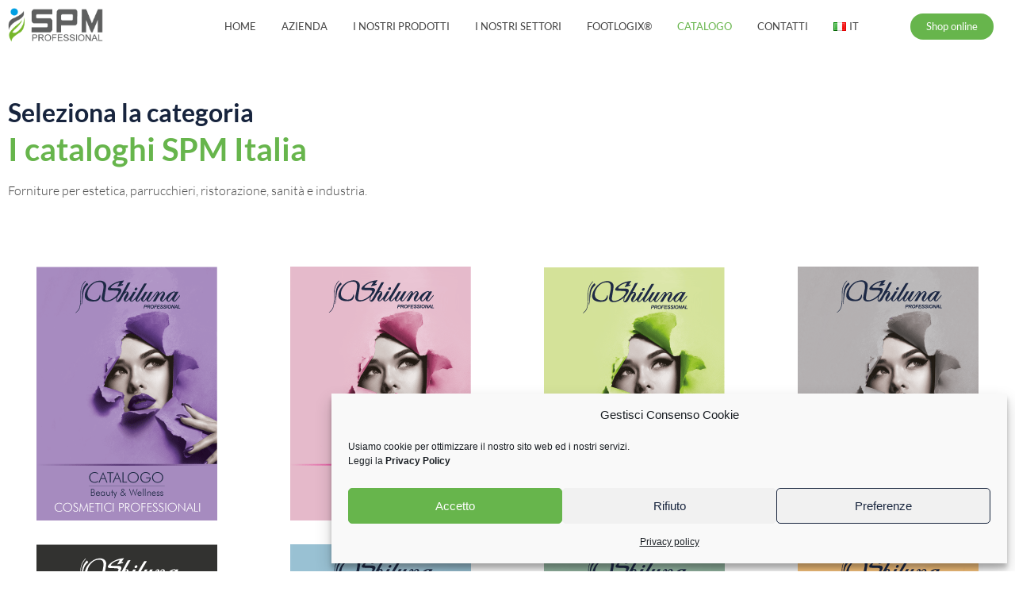

--- FILE ---
content_type: text/html; charset=UTF-8
request_url: https://www.spmitalia.com/catalogo/
body_size: 16577
content:
<!doctype html>
<html lang="it-IT" prefix="og: https://ogp.me/ns#">
<head>
	<meta charset="UTF-8">
		<meta name="viewport" content="width=device-width, initial-scale=1">
	<link rel="profile" href="http://gmpg.org/xfn/11">
	<!-- Google Tag Manager -->
    <script>(function(w,d,s,l,i){w[l]=w[l]||[];w[l].push({'gtm.start':
    new Date().getTime(),event:'gtm.js'});var f=d.getElementsByTagName(s)[0],
    j=d.createElement(s),dl=l!='dataLayer'?'&l='+l:'';j.async=true;j.src=
    'https://www.googletagmanager.com/gtm.js?id='+i+dl;f.parentNode.insertBefore(j,f);
    })(window,document,'script','dataLayer','GTM-N9226L3');</script>
    <!-- End Google Tag Manager -->	<style>img:is([sizes="auto" i], [sizes^="auto," i]) { contain-intrinsic-size: 3000px 1500px }</style>
	<link rel="alternate" href="https://www.spmitalia.com/en/catalogue-en/" hreflang="en" />
<link rel="alternate" href="https://www.spmitalia.com/fr/catalogue-fr/" hreflang="fr" />
<link rel="alternate" href="https://www.spmitalia.com/catalogo/" hreflang="it" />

<!-- Ottimizzazione per i motori di ricerca di Rank Math - https://rankmath.com/ -->
<title>Catalogo | SPM Italia | Produzione di articoli monouso in TNT e Spunlace</title>
<meta name="description" content="Forniture per estetica, parrucchieri, sanitario ospedaliero, ristorazione e alberghiero a 360 gradi. Guarda i nostri cataloghi per scoprire i prodotti."/>
<meta name="robots" content="follow, index, max-snippet:-1, max-video-preview:-1, max-image-preview:large"/>
<link rel="canonical" href="https://www.spmitalia.com/catalogo/" />
<meta property="og:locale" content="it_IT" />
<meta property="og:type" content="article" />
<meta property="og:title" content="Catalogo | SPM Italia | Produzione di articoli monouso in TNT e Spunlace" />
<meta property="og:description" content="Forniture per estetica, parrucchieri, sanitario ospedaliero, ristorazione e alberghiero a 360 gradi. Guarda i nostri cataloghi per scoprire i prodotti." />
<meta property="og:url" content="https://www.spmitalia.com/catalogo/" />
<meta property="og:site_name" content="SPM Italia | Produzione di articoli monouso in TNT e Spunlace" />
<meta property="og:updated_time" content="2022-02-02T15:28:11+01:00" />
<meta property="og:image" content="https://www.spmitalia.com/wp-content/uploads/2021/11/Copertina-cosmetici.png" />
<meta property="og:image:secure_url" content="https://www.spmitalia.com/wp-content/uploads/2021/11/Copertina-cosmetici.png" />
<meta property="og:image:width" content="228" />
<meta property="og:image:height" content="320" />
<meta property="og:image:alt" content="Catalogo-cosmetici" />
<meta property="og:image:type" content="image/png" />
<meta property="article:published_time" content="2021-11-16T15:05:08+01:00" />
<meta property="article:modified_time" content="2022-02-02T15:28:11+01:00" />
<meta name="twitter:card" content="summary_large_image" />
<meta name="twitter:title" content="Catalogo | SPM Italia | Produzione di articoli monouso in TNT e Spunlace" />
<meta name="twitter:description" content="Forniture per estetica, parrucchieri, sanitario ospedaliero, ristorazione e alberghiero a 360 gradi. Guarda i nostri cataloghi per scoprire i prodotti." />
<meta name="twitter:image" content="https://www.spmitalia.com/wp-content/uploads/2021/11/Copertina-cosmetici.png" />
<meta name="twitter:label1" content="Tempo di lettura" />
<meta name="twitter:data1" content="Meno di un minuto" />
<script type="application/ld+json" class="rank-math-schema">{"@context":"https://schema.org","@graph":[{"@type":"Place","@id":"https://www.spmitalia.com/#place","address":{"@type":"PostalAddress","streetAddress":"Via Landini 15/29","addressLocality":"Marnate","addressRegion":"Varese","postalCode":"21050","addressCountry":"Italy"}},{"@type":"Organization","@id":"https://www.spmitalia.com/#organization","name":"SPM Italia | Produzione di articoli monouso in TNT e Spunlace","url":"http://s://localhost:8888/spm","email":"info@spmitalia.com","address":{"@type":"PostalAddress","streetAddress":"Via Landini 15/29","addressLocality":"Marnate","addressRegion":"Varese","postalCode":"21050","addressCountry":"Italy"},"location":{"@id":"https://www.spmitalia.com/#place"}},{"@type":"WebSite","@id":"https://www.spmitalia.com/#website","url":"https://www.spmitalia.com","name":"SPM Italia | Produzione di articoli monouso in TNT e Spunlace","publisher":{"@id":"https://www.spmitalia.com/#organization"},"inLanguage":"it-IT"},{"@type":"ImageObject","@id":"https://www.spmitalia.com/wp-content/uploads/2021/11/Copertina-cosmetici.png","url":"https://www.spmitalia.com/wp-content/uploads/2021/11/Copertina-cosmetici.png","width":"200","height":"200","inLanguage":"it-IT"},{"@type":"WebPage","@id":"https://www.spmitalia.com/catalogo/#webpage","url":"https://www.spmitalia.com/catalogo/","name":"Catalogo | SPM Italia | Produzione di articoli monouso in TNT e Spunlace","datePublished":"2021-11-16T15:05:08+01:00","dateModified":"2022-02-02T15:28:11+01:00","isPartOf":{"@id":"https://www.spmitalia.com/#website"},"primaryImageOfPage":{"@id":"https://www.spmitalia.com/wp-content/uploads/2021/11/Copertina-cosmetici.png"},"inLanguage":"it-IT"},{"@type":"Person","@id":"https://www.spmitalia.com/author/spm_italia/","name":"SPM_Italia","url":"https://www.spmitalia.com/author/spm_italia/","image":{"@type":"ImageObject","@id":"https://secure.gravatar.com/avatar/dfa7480a8b21996f1d7b520157a326ac10cfb2f67b458d2526e40c1fe5a42d1d?s=96&amp;d=mm&amp;r=g","url":"https://secure.gravatar.com/avatar/dfa7480a8b21996f1d7b520157a326ac10cfb2f67b458d2526e40c1fe5a42d1d?s=96&amp;d=mm&amp;r=g","caption":"SPM_Italia","inLanguage":"it-IT"},"worksFor":{"@id":"https://www.spmitalia.com/#organization"}},{"@type":"Article","headline":"Catalogo | SPM Italia | Produzione di articoli monouso in TNT e Spunlace","keywords":"Catalogo SPM Italia,Articoli monouso","datePublished":"2021-11-16T15:05:08+01:00","dateModified":"2022-02-02T15:28:11+01:00","author":{"@id":"https://www.spmitalia.com/author/spm_italia/","name":"SPM_Italia"},"publisher":{"@id":"https://www.spmitalia.com/#organization"},"description":"Forniture per estetica, parrucchieri, sanitario ospedaliero, ristorazione e alberghiero a 360 gradi. Guarda i nostri cataloghi per scoprire i prodotti.","name":"Catalogo | SPM Italia | Produzione di articoli monouso in TNT e Spunlace","@id":"https://www.spmitalia.com/catalogo/#richSnippet","isPartOf":{"@id":"https://www.spmitalia.com/catalogo/#webpage"},"image":{"@id":"https://www.spmitalia.com/wp-content/uploads/2021/11/Copertina-cosmetici.png"},"inLanguage":"it-IT","mainEntityOfPage":{"@id":"https://www.spmitalia.com/catalogo/#webpage"}}]}</script>
<!-- /Rank Math WordPress SEO plugin -->

<link href='https://fonts.gstatic.com' crossorigin rel='preconnect' />
<link rel="alternate" type="application/rss+xml" title="SPM Italia | Produzione di articoli monouso in TNT e Spunlace &raquo; Feed" href="https://www.spmitalia.com/feed/" />
<link rel="alternate" type="application/rss+xml" title="SPM Italia | Produzione di articoli monouso in TNT e Spunlace &raquo; Feed dei commenti" href="https://www.spmitalia.com/comments/feed/" />
<style id='wp-emoji-styles-inline-css' type='text/css'>

	img.wp-smiley, img.emoji {
		display: inline !important;
		border: none !important;
		box-shadow: none !important;
		height: 1em !important;
		width: 1em !important;
		margin: 0 0.07em !important;
		vertical-align: -0.1em !important;
		background: none !important;
		padding: 0 !important;
	}
</style>
<style id='classic-theme-styles-inline-css' type='text/css'>
/*! This file is auto-generated */
.wp-block-button__link{color:#fff;background-color:#32373c;border-radius:9999px;box-shadow:none;text-decoration:none;padding:calc(.667em + 2px) calc(1.333em + 2px);font-size:1.125em}.wp-block-file__button{background:#32373c;color:#fff;text-decoration:none}
</style>
<style id='global-styles-inline-css' type='text/css'>
:root{--wp--preset--aspect-ratio--square: 1;--wp--preset--aspect-ratio--4-3: 4/3;--wp--preset--aspect-ratio--3-4: 3/4;--wp--preset--aspect-ratio--3-2: 3/2;--wp--preset--aspect-ratio--2-3: 2/3;--wp--preset--aspect-ratio--16-9: 16/9;--wp--preset--aspect-ratio--9-16: 9/16;--wp--preset--color--black: #000000;--wp--preset--color--cyan-bluish-gray: #abb8c3;--wp--preset--color--white: #ffffff;--wp--preset--color--pale-pink: #f78da7;--wp--preset--color--vivid-red: #cf2e2e;--wp--preset--color--luminous-vivid-orange: #ff6900;--wp--preset--color--luminous-vivid-amber: #fcb900;--wp--preset--color--light-green-cyan: #7bdcb5;--wp--preset--color--vivid-green-cyan: #00d084;--wp--preset--color--pale-cyan-blue: #8ed1fc;--wp--preset--color--vivid-cyan-blue: #0693e3;--wp--preset--color--vivid-purple: #9b51e0;--wp--preset--gradient--vivid-cyan-blue-to-vivid-purple: linear-gradient(135deg,rgba(6,147,227,1) 0%,rgb(155,81,224) 100%);--wp--preset--gradient--light-green-cyan-to-vivid-green-cyan: linear-gradient(135deg,rgb(122,220,180) 0%,rgb(0,208,130) 100%);--wp--preset--gradient--luminous-vivid-amber-to-luminous-vivid-orange: linear-gradient(135deg,rgba(252,185,0,1) 0%,rgba(255,105,0,1) 100%);--wp--preset--gradient--luminous-vivid-orange-to-vivid-red: linear-gradient(135deg,rgba(255,105,0,1) 0%,rgb(207,46,46) 100%);--wp--preset--gradient--very-light-gray-to-cyan-bluish-gray: linear-gradient(135deg,rgb(238,238,238) 0%,rgb(169,184,195) 100%);--wp--preset--gradient--cool-to-warm-spectrum: linear-gradient(135deg,rgb(74,234,220) 0%,rgb(151,120,209) 20%,rgb(207,42,186) 40%,rgb(238,44,130) 60%,rgb(251,105,98) 80%,rgb(254,248,76) 100%);--wp--preset--gradient--blush-light-purple: linear-gradient(135deg,rgb(255,206,236) 0%,rgb(152,150,240) 100%);--wp--preset--gradient--blush-bordeaux: linear-gradient(135deg,rgb(254,205,165) 0%,rgb(254,45,45) 50%,rgb(107,0,62) 100%);--wp--preset--gradient--luminous-dusk: linear-gradient(135deg,rgb(255,203,112) 0%,rgb(199,81,192) 50%,rgb(65,88,208) 100%);--wp--preset--gradient--pale-ocean: linear-gradient(135deg,rgb(255,245,203) 0%,rgb(182,227,212) 50%,rgb(51,167,181) 100%);--wp--preset--gradient--electric-grass: linear-gradient(135deg,rgb(202,248,128) 0%,rgb(113,206,126) 100%);--wp--preset--gradient--midnight: linear-gradient(135deg,rgb(2,3,129) 0%,rgb(40,116,252) 100%);--wp--preset--font-size--small: 13px;--wp--preset--font-size--medium: 20px;--wp--preset--font-size--large: 36px;--wp--preset--font-size--x-large: 42px;--wp--preset--spacing--20: 0.44rem;--wp--preset--spacing--30: 0.67rem;--wp--preset--spacing--40: 1rem;--wp--preset--spacing--50: 1.5rem;--wp--preset--spacing--60: 2.25rem;--wp--preset--spacing--70: 3.38rem;--wp--preset--spacing--80: 5.06rem;--wp--preset--shadow--natural: 6px 6px 9px rgba(0, 0, 0, 0.2);--wp--preset--shadow--deep: 12px 12px 50px rgba(0, 0, 0, 0.4);--wp--preset--shadow--sharp: 6px 6px 0px rgba(0, 0, 0, 0.2);--wp--preset--shadow--outlined: 6px 6px 0px -3px rgba(255, 255, 255, 1), 6px 6px rgba(0, 0, 0, 1);--wp--preset--shadow--crisp: 6px 6px 0px rgba(0, 0, 0, 1);}:where(.is-layout-flex){gap: 0.5em;}:where(.is-layout-grid){gap: 0.5em;}body .is-layout-flex{display: flex;}.is-layout-flex{flex-wrap: wrap;align-items: center;}.is-layout-flex > :is(*, div){margin: 0;}body .is-layout-grid{display: grid;}.is-layout-grid > :is(*, div){margin: 0;}:where(.wp-block-columns.is-layout-flex){gap: 2em;}:where(.wp-block-columns.is-layout-grid){gap: 2em;}:where(.wp-block-post-template.is-layout-flex){gap: 1.25em;}:where(.wp-block-post-template.is-layout-grid){gap: 1.25em;}.has-black-color{color: var(--wp--preset--color--black) !important;}.has-cyan-bluish-gray-color{color: var(--wp--preset--color--cyan-bluish-gray) !important;}.has-white-color{color: var(--wp--preset--color--white) !important;}.has-pale-pink-color{color: var(--wp--preset--color--pale-pink) !important;}.has-vivid-red-color{color: var(--wp--preset--color--vivid-red) !important;}.has-luminous-vivid-orange-color{color: var(--wp--preset--color--luminous-vivid-orange) !important;}.has-luminous-vivid-amber-color{color: var(--wp--preset--color--luminous-vivid-amber) !important;}.has-light-green-cyan-color{color: var(--wp--preset--color--light-green-cyan) !important;}.has-vivid-green-cyan-color{color: var(--wp--preset--color--vivid-green-cyan) !important;}.has-pale-cyan-blue-color{color: var(--wp--preset--color--pale-cyan-blue) !important;}.has-vivid-cyan-blue-color{color: var(--wp--preset--color--vivid-cyan-blue) !important;}.has-vivid-purple-color{color: var(--wp--preset--color--vivid-purple) !important;}.has-black-background-color{background-color: var(--wp--preset--color--black) !important;}.has-cyan-bluish-gray-background-color{background-color: var(--wp--preset--color--cyan-bluish-gray) !important;}.has-white-background-color{background-color: var(--wp--preset--color--white) !important;}.has-pale-pink-background-color{background-color: var(--wp--preset--color--pale-pink) !important;}.has-vivid-red-background-color{background-color: var(--wp--preset--color--vivid-red) !important;}.has-luminous-vivid-orange-background-color{background-color: var(--wp--preset--color--luminous-vivid-orange) !important;}.has-luminous-vivid-amber-background-color{background-color: var(--wp--preset--color--luminous-vivid-amber) !important;}.has-light-green-cyan-background-color{background-color: var(--wp--preset--color--light-green-cyan) !important;}.has-vivid-green-cyan-background-color{background-color: var(--wp--preset--color--vivid-green-cyan) !important;}.has-pale-cyan-blue-background-color{background-color: var(--wp--preset--color--pale-cyan-blue) !important;}.has-vivid-cyan-blue-background-color{background-color: var(--wp--preset--color--vivid-cyan-blue) !important;}.has-vivid-purple-background-color{background-color: var(--wp--preset--color--vivid-purple) !important;}.has-black-border-color{border-color: var(--wp--preset--color--black) !important;}.has-cyan-bluish-gray-border-color{border-color: var(--wp--preset--color--cyan-bluish-gray) !important;}.has-white-border-color{border-color: var(--wp--preset--color--white) !important;}.has-pale-pink-border-color{border-color: var(--wp--preset--color--pale-pink) !important;}.has-vivid-red-border-color{border-color: var(--wp--preset--color--vivid-red) !important;}.has-luminous-vivid-orange-border-color{border-color: var(--wp--preset--color--luminous-vivid-orange) !important;}.has-luminous-vivid-amber-border-color{border-color: var(--wp--preset--color--luminous-vivid-amber) !important;}.has-light-green-cyan-border-color{border-color: var(--wp--preset--color--light-green-cyan) !important;}.has-vivid-green-cyan-border-color{border-color: var(--wp--preset--color--vivid-green-cyan) !important;}.has-pale-cyan-blue-border-color{border-color: var(--wp--preset--color--pale-cyan-blue) !important;}.has-vivid-cyan-blue-border-color{border-color: var(--wp--preset--color--vivid-cyan-blue) !important;}.has-vivid-purple-border-color{border-color: var(--wp--preset--color--vivid-purple) !important;}.has-vivid-cyan-blue-to-vivid-purple-gradient-background{background: var(--wp--preset--gradient--vivid-cyan-blue-to-vivid-purple) !important;}.has-light-green-cyan-to-vivid-green-cyan-gradient-background{background: var(--wp--preset--gradient--light-green-cyan-to-vivid-green-cyan) !important;}.has-luminous-vivid-amber-to-luminous-vivid-orange-gradient-background{background: var(--wp--preset--gradient--luminous-vivid-amber-to-luminous-vivid-orange) !important;}.has-luminous-vivid-orange-to-vivid-red-gradient-background{background: var(--wp--preset--gradient--luminous-vivid-orange-to-vivid-red) !important;}.has-very-light-gray-to-cyan-bluish-gray-gradient-background{background: var(--wp--preset--gradient--very-light-gray-to-cyan-bluish-gray) !important;}.has-cool-to-warm-spectrum-gradient-background{background: var(--wp--preset--gradient--cool-to-warm-spectrum) !important;}.has-blush-light-purple-gradient-background{background: var(--wp--preset--gradient--blush-light-purple) !important;}.has-blush-bordeaux-gradient-background{background: var(--wp--preset--gradient--blush-bordeaux) !important;}.has-luminous-dusk-gradient-background{background: var(--wp--preset--gradient--luminous-dusk) !important;}.has-pale-ocean-gradient-background{background: var(--wp--preset--gradient--pale-ocean) !important;}.has-electric-grass-gradient-background{background: var(--wp--preset--gradient--electric-grass) !important;}.has-midnight-gradient-background{background: var(--wp--preset--gradient--midnight) !important;}.has-small-font-size{font-size: var(--wp--preset--font-size--small) !important;}.has-medium-font-size{font-size: var(--wp--preset--font-size--medium) !important;}.has-large-font-size{font-size: var(--wp--preset--font-size--large) !important;}.has-x-large-font-size{font-size: var(--wp--preset--font-size--x-large) !important;}
:where(.wp-block-post-template.is-layout-flex){gap: 1.25em;}:where(.wp-block-post-template.is-layout-grid){gap: 1.25em;}
:where(.wp-block-columns.is-layout-flex){gap: 2em;}:where(.wp-block-columns.is-layout-grid){gap: 2em;}
:root :where(.wp-block-pullquote){font-size: 1.5em;line-height: 1.6;}
</style>
<link rel='stylesheet' id='woocommerce-layout-css' href='https://www.spmitalia.com/wp-content/plugins/woocommerce/assets/css/woocommerce-layout.css?ver=10.4.3' type='text/css' media='all' />
<link rel='stylesheet' id='woocommerce-smallscreen-css' href='https://www.spmitalia.com/wp-content/plugins/woocommerce/assets/css/woocommerce-smallscreen.css?ver=10.4.3' type='text/css' media='only screen and (max-width: 768px)' />
<link rel='stylesheet' id='woocommerce-general-css' href='https://www.spmitalia.com/wp-content/plugins/woocommerce/assets/css/woocommerce.css?ver=10.4.3' type='text/css' media='all' />
<style id='woocommerce-inline-inline-css' type='text/css'>
.woocommerce form .form-row .required { visibility: visible; }
</style>
<link rel='stylesheet' id='cmplz-general-css' href='https://www.spmitalia.com/wp-content/plugins/complianz-gdpr/assets/css/cookieblocker.min.css?ver=1766990086' type='text/css' media='all' />
<link rel='stylesheet' id='parent-style-css' href='https://www.spmitalia.com/wp-content/themes/spm-theme/style.css?ver=6.8.3' type='text/css' media='all' />
<link rel='stylesheet' id='hello-elementor-css' href='https://www.spmitalia.com/wp-content/themes/spm-theme/style.min.css?ver=2.4.1' type='text/css' media='all' />
<link rel='stylesheet' id='hello-elementor-theme-style-css' href='https://www.spmitalia.com/wp-content/themes/spm-theme/theme.min.css?ver=2.4.1' type='text/css' media='all' />
<link rel='stylesheet' id='elementor-icons-css' href='https://www.spmitalia.com/wp-content/plugins/elementor/assets/lib/eicons/css/elementor-icons.min.css?ver=5.45.0' type='text/css' media='all' />
<link rel='stylesheet' id='elementor-frontend-css' href='https://www.spmitalia.com/wp-content/plugins/elementor/assets/css/frontend.min.css?ver=3.34.1' type='text/css' media='all' />
<link rel='stylesheet' id='elementor-post-8-css' href='https://www.spmitalia.com/wp-content/uploads/elementor/css/post-8.css?ver=1768199886' type='text/css' media='all' />
<link rel='stylesheet' id='elementor-pro-css' href='https://www.spmitalia.com/wp-content/plugins/elementor-pro/assets/css/frontend.min.css?ver=3.17.1' type='text/css' media='all' />
<link rel='stylesheet' id='widget-heading-css' href='https://www.spmitalia.com/wp-content/plugins/elementor/assets/css/widget-heading.min.css?ver=3.34.1' type='text/css' media='all' />
<link rel='stylesheet' id='widget-image-css' href='https://www.spmitalia.com/wp-content/plugins/elementor/assets/css/widget-image.min.css?ver=3.34.1' type='text/css' media='all' />
<link rel='stylesheet' id='elementor-post-37-css' href='https://www.spmitalia.com/wp-content/uploads/elementor/css/post-37.css?ver=1768232150' type='text/css' media='all' />
<link rel='stylesheet' id='elementor-post-9-css' href='https://www.spmitalia.com/wp-content/uploads/elementor/css/post-9.css?ver=1768199886' type='text/css' media='all' />
<link rel='stylesheet' id='elementor-post-58-css' href='https://www.spmitalia.com/wp-content/uploads/elementor/css/post-58.css?ver=1768199886' type='text/css' media='all' />
<link rel='stylesheet' id='elementor-gf-local-lato-css' href='https://www.spmitalia.com/wp-content/uploads/elementor/google-fonts/css/lato.css?ver=1743399315' type='text/css' media='all' />
<link rel='stylesheet' id='elementor-icons-shared-0-css' href='https://www.spmitalia.com/wp-content/plugins/elementor/assets/lib/font-awesome/css/fontawesome.min.css?ver=5.15.3' type='text/css' media='all' />
<link rel='stylesheet' id='elementor-icons-fa-solid-css' href='https://www.spmitalia.com/wp-content/plugins/elementor/assets/lib/font-awesome/css/solid.min.css?ver=5.15.3' type='text/css' media='all' />
<link rel='stylesheet' id='elementor-icons-fa-regular-css' href='https://www.spmitalia.com/wp-content/plugins/elementor/assets/lib/font-awesome/css/regular.min.css?ver=5.15.3' type='text/css' media='all' />
<!--n2css--><!--n2js--><script type="text/javascript" src="https://www.spmitalia.com/wp-includes/js/jquery/jquery.min.js?ver=3.7.1" id="jquery-core-js"></script>
<script type="text/javascript" src="https://www.spmitalia.com/wp-includes/js/jquery/jquery-migrate.min.js?ver=3.4.1" id="jquery-migrate-js"></script>
<script type="text/javascript" src="https://www.spmitalia.com/wp-content/plugins/woocommerce/assets/js/jquery-blockui/jquery.blockUI.min.js?ver=2.7.0-wc.10.4.3" id="wc-jquery-blockui-js" defer="defer" data-wp-strategy="defer"></script>
<script type="text/javascript" src="https://www.spmitalia.com/wp-content/plugins/woocommerce/assets/js/js-cookie/js.cookie.min.js?ver=2.1.4-wc.10.4.3" id="wc-js-cookie-js" defer="defer" data-wp-strategy="defer"></script>
<script type="text/javascript" id="woocommerce-js-extra">
/* <![CDATA[ */
var woocommerce_params = {"ajax_url":"\/wp-admin\/admin-ajax.php","wc_ajax_url":"\/?wc-ajax=%%endpoint%%","i18n_password_show":"Mostra password","i18n_password_hide":"Nascondi password"};
/* ]]> */
</script>
<script type="text/javascript" src="https://www.spmitalia.com/wp-content/plugins/woocommerce/assets/js/frontend/woocommerce.min.js?ver=10.4.3" id="woocommerce-js" defer="defer" data-wp-strategy="defer"></script>
<link rel="https://api.w.org/" href="https://www.spmitalia.com/wp-json/" /><link rel="alternate" title="JSON" type="application/json" href="https://www.spmitalia.com/wp-json/wp/v2/pages/37" /><link rel="EditURI" type="application/rsd+xml" title="RSD" href="https://www.spmitalia.com/xmlrpc.php?rsd" />
<meta name="generator" content="WordPress 6.8.3" />
<link rel='shortlink' href='https://www.spmitalia.com/?p=37' />
<link rel="alternate" title="oEmbed (JSON)" type="application/json+oembed" href="https://www.spmitalia.com/wp-json/oembed/1.0/embed?url=https%3A%2F%2Fwww.spmitalia.com%2Fcatalogo%2F&#038;lang=it" />
<link rel="alternate" title="oEmbed (XML)" type="text/xml+oembed" href="https://www.spmitalia.com/wp-json/oembed/1.0/embed?url=https%3A%2F%2Fwww.spmitalia.com%2Fcatalogo%2F&#038;format=xml&#038;lang=it" />
 <style> .ppw-ppf-input-container { background-color: !important; padding: px!important; border-radius: px!important; } .ppw-ppf-input-container div.ppw-ppf-headline { font-size: px!important; font-weight: !important; color: !important; } .ppw-ppf-input-container div.ppw-ppf-desc { font-size: px!important; font-weight: 600!important; color: !important; } .ppw-ppf-input-container label.ppw-pwd-label { font-size: px!important; font-weight: !important; color: !important; } div.ppwp-wrong-pw-error { font-size: px!important; font-weight: !important; color: #dc3232!important; background: !important; } .ppw-ppf-input-container input[type='submit'] { color: !important; background: !important; } .ppw-ppf-input-container input[type='submit']:hover { color: !important; background: !important; } .ppw-ppf-desc-below { font-size: px!important; font-weight: !important; color: !important; } </style>  <style> .ppw-form { background-color: !important; padding: px!important; border-radius: px!important; } .ppw-headline.ppw-pcp-pf-headline { font-size: px!important; font-weight: !important; color: !important; } .ppw-description.ppw-pcp-pf-desc { font-size: px!important; font-weight: !important; color: !important; } .ppw-pcp-pf-desc-above-btn { display: block; } .ppw-pcp-pf-desc-below-form { font-size: px!important; font-weight: !important; color: !important; } .ppw-input label.ppw-pcp-password-label { font-size: px!important; font-weight: !important; color: !important; } .ppw-form input[type='submit'] { color: !important; background: !important; } .ppw-form input[type='submit']:hover { color: !important; background: !important; } div.ppw-error.ppw-pcp-pf-error-msg { font-size: px!important; font-weight: !important; color: #dc3232!important; background: !important; } </style> 			<style>.cmplz-hidden {
					display: none !important;
				}</style>	<noscript><style>.woocommerce-product-gallery{ opacity: 1 !important; }</style></noscript>
	<meta name="generator" content="Elementor 3.34.1; features: additional_custom_breakpoints; settings: css_print_method-external, google_font-enabled, font_display-auto">
			<style>
				.e-con.e-parent:nth-of-type(n+4):not(.e-lazyloaded):not(.e-no-lazyload),
				.e-con.e-parent:nth-of-type(n+4):not(.e-lazyloaded):not(.e-no-lazyload) * {
					background-image: none !important;
				}
				@media screen and (max-height: 1024px) {
					.e-con.e-parent:nth-of-type(n+3):not(.e-lazyloaded):not(.e-no-lazyload),
					.e-con.e-parent:nth-of-type(n+3):not(.e-lazyloaded):not(.e-no-lazyload) * {
						background-image: none !important;
					}
				}
				@media screen and (max-height: 640px) {
					.e-con.e-parent:nth-of-type(n+2):not(.e-lazyloaded):not(.e-no-lazyload),
					.e-con.e-parent:nth-of-type(n+2):not(.e-lazyloaded):not(.e-no-lazyload) * {
						background-image: none !important;
					}
				}
			</style>
			<link rel="icon" href="https://www.spmitalia.com/wp-content/uploads/2021/11/cropped-favicon-32x32.png" sizes="32x32" />
<link rel="icon" href="https://www.spmitalia.com/wp-content/uploads/2021/11/cropped-favicon-192x192.png" sizes="192x192" />
<link rel="apple-touch-icon" href="https://www.spmitalia.com/wp-content/uploads/2021/11/cropped-favicon-180x180.png" />
<meta name="msapplication-TileImage" content="https://www.spmitalia.com/wp-content/uploads/2021/11/cropped-favicon-270x270.png" />
		<style type="text/css" id="wp-custom-css">
			.ppw-ppf-input-container {
	margin-top: 50px;
	margin-bottom: 50px;
	text-align: center;
}		</style>
		</head>
<body data-cmplz=1 class="wp-singular page-template-default page page-id-37 wp-theme-spm-theme wp-child-theme-spm-theme-child theme-spm-theme woocommerce-no-js elementor-default elementor-kit-8 elementor-page elementor-page-37 &quot;&gt;&lt;!-- Google Tag Manager (noscript) --&gt;
&lt;noscript&gt;&lt;iframe src=&quot;https://www.googletagmanager.com/ns.html?id=GTM-N9226L3&quot;
height=&quot;0&quot; width=&quot;0&quot; style=&quot;display:none;visibility:hidden&quot;&gt;&lt;/iframe&gt;&lt;/noscript&gt;
&lt;!-- End Google Tag Manager (noscript) --&gt;&lt;br style=&quot;display:none">

		<div data-elementor-type="header" data-elementor-id="9" class="elementor elementor-9 elementor-location-header" data-elementor-post-type="elementor_library">
					<div class="elementor-section-wrap">
								<section class="elementor-section elementor-top-section elementor-element elementor-element-a65dc85 elementor-section-boxed elementor-section-height-default elementor-section-height-default" data-id="a65dc85" data-element_type="section" data-settings="{&quot;background_background&quot;:&quot;classic&quot;,&quot;sticky&quot;:&quot;top&quot;,&quot;sticky_on&quot;:[&quot;desktop&quot;,&quot;tablet&quot;,&quot;mobile&quot;],&quot;sticky_offset&quot;:0,&quot;sticky_effects_offset&quot;:0}">
						<div class="elementor-container elementor-column-gap-default">
					<div class="elementor-column elementor-col-16 elementor-top-column elementor-element elementor-element-0d57813" data-id="0d57813" data-element_type="column">
			<div class="elementor-widget-wrap elementor-element-populated">
						<div class="elementor-element elementor-element-f0f37f8 elementor-widget elementor-widget-image" data-id="f0f37f8" data-element_type="widget" data-widget_type="image.default">
				<div class="elementor-widget-container">
																<a href="https://www.spmitalia.com">
							<img width="343" height="126" src="https://www.spmitalia.com/wp-content/uploads/2021/11/Logo_SPM_Italia.png" class="attachment-large size-large wp-image-18" alt="" srcset="https://www.spmitalia.com/wp-content/uploads/2021/11/Logo_SPM_Italia.png 343w, https://www.spmitalia.com/wp-content/uploads/2021/11/Logo_SPM_Italia-300x110.png 300w" sizes="(max-width: 343px) 100vw, 343px" />								</a>
															</div>
				</div>
					</div>
		</div>
				<div class="elementor-column elementor-col-66 elementor-top-column elementor-element elementor-element-196b4ea" data-id="196b4ea" data-element_type="column">
			<div class="elementor-widget-wrap elementor-element-populated">
						<div class="elementor-element elementor-element-e8cc1f8 elementor-nav-menu__align-right elementor-nav-menu--dropdown-tablet elementor-nav-menu__text-align-aside elementor-nav-menu--toggle elementor-nav-menu--burger elementor-widget elementor-widget-nav-menu" data-id="e8cc1f8" data-element_type="widget" data-settings="{&quot;layout&quot;:&quot;horizontal&quot;,&quot;submenu_icon&quot;:{&quot;value&quot;:&quot;&lt;i class=\&quot;fas fa-caret-down\&quot;&gt;&lt;\/i&gt;&quot;,&quot;library&quot;:&quot;fa-solid&quot;},&quot;toggle&quot;:&quot;burger&quot;}" data-widget_type="nav-menu.default">
				<div class="elementor-widget-container">
								<nav class="elementor-nav-menu--main elementor-nav-menu__container elementor-nav-menu--layout-horizontal e--pointer-none">
				<ul id="menu-1-e8cc1f8" class="elementor-nav-menu"><li class="menu-item menu-item-type-post_type menu-item-object-page menu-item-home menu-item-24"><a href="https://www.spmitalia.com/" class="elementor-item">Home</a></li>
<li class="menu-item menu-item-type-post_type menu-item-object-page menu-item-23"><a href="https://www.spmitalia.com/azienda/" class="elementor-item">Azienda</a></li>
<li class="menu-item menu-item-type-post_type menu-item-object-page menu-item-361"><a href="https://www.spmitalia.com/i-nostri-prodotti/" class="elementor-item">I nostri prodotti</a></li>
<li class="menu-item menu-item-type-post_type menu-item-object-page menu-item-has-children menu-item-43"><a href="https://www.spmitalia.com/i-nostri-settori/" class="elementor-item">I nostri settori</a>
<ul class="sub-menu elementor-nav-menu--dropdown">
	<li class="menu-item menu-item-type-post_type menu-item-object-page menu-item-45"><a href="https://www.spmitalia.com/i-nostri-settori/monouso-per-estetica/" class="elementor-sub-item">Monouso per estetica</a></li>
	<li class="menu-item menu-item-type-post_type menu-item-object-page menu-item-47"><a href="https://www.spmitalia.com/i-nostri-settori/monouso-per-parrucchieri/" class="elementor-sub-item">Monouso per parrucchieri</a></li>
	<li class="menu-item menu-item-type-post_type menu-item-object-page menu-item-46"><a href="https://www.spmitalia.com/i-nostri-settori/monouso-per-la-ristorazione/" class="elementor-sub-item">Monouso per la ristorazione</a></li>
	<li class="menu-item menu-item-type-post_type menu-item-object-page menu-item-48"><a href="https://www.spmitalia.com/i-nostri-settori/monouso-sanitario/" class="elementor-sub-item">Monouso sanitario</a></li>
</ul>
</li>
<li class="menu-item menu-item-type-post_type menu-item-object-page menu-item-has-children menu-item-481"><a href="https://www.spmitalia.com/footlogix/" class="elementor-item">Footlogix®</a>
<ul class="sub-menu elementor-nav-menu--dropdown">
	<li class="menu-item menu-item-type-post_type menu-item-object-page menu-item-483"><a href="https://www.spmitalia.com/footlogix/condizione-del-piede-footlogix/" class="elementor-sub-item">Condizione del piede Footlogix®</a></li>
	<li class="menu-item menu-item-type-post_type menu-item-object-page menu-item-482"><a href="https://www.spmitalia.com/footlogix/risultati-footlogix/" class="elementor-sub-item">Risultati Footlogix®</a></li>
	<li class="menu-item menu-item-type-post_type menu-item-object-page menu-item-486"><a href="https://www.spmitalia.com/footlogix/faq-footlogix/" class="elementor-sub-item">Faq Footlogix®</a></li>
</ul>
</li>
<li class="menu-item menu-item-type-post_type menu-item-object-page current-menu-item page_item page-item-37 current_page_item menu-item-41"><a href="https://www.spmitalia.com/catalogo/" aria-current="page" class="elementor-item elementor-item-active">Catalogo</a></li>
<li class="menu-item menu-item-type-post_type menu-item-object-page menu-item-42"><a href="https://www.spmitalia.com/contatti/" class="elementor-item">Contatti</a></li>
<li class="pll-parent-menu-item menu-item menu-item-type-custom menu-item-object-custom current-menu-parent menu-item-has-children menu-item-803"><a href="#pll_switcher" class="elementor-item elementor-item-anchor"><img src="[data-uri]" alt="" width="16" height="11" style="width: 16px; height: 11px;" /><span style="margin-left:0.3em;">IT</span></a>
<ul class="sub-menu elementor-nav-menu--dropdown">
	<li class="lang-item lang-item-40 lang-item-en lang-item-first menu-item menu-item-type-custom menu-item-object-custom menu-item-803-en"><a href="https://www.spmitalia.com/en/catalogue-en/" hreflang="en-GB" lang="en-GB" class="elementor-sub-item"><img src="[data-uri]" alt="" width="16" height="11" style="width: 16px; height: 11px;" /><span style="margin-left:0.3em;">EN</span></a></li>
	<li class="lang-item lang-item-42 lang-item-fr menu-item menu-item-type-custom menu-item-object-custom menu-item-803-fr"><a href="https://www.spmitalia.com/fr/catalogue-fr/" hreflang="fr-FR" lang="fr-FR" class="elementor-sub-item"><img loading="lazy" src="[data-uri]" alt="" width="16" height="11" style="width: 16px; height: 11px;" /><span style="margin-left:0.3em;">FR</span></a></li>
	<li class="lang-item lang-item-44 lang-item-it current-lang menu-item menu-item-type-custom menu-item-object-custom menu-item-803-it"><a href="https://www.spmitalia.com/catalogo/" hreflang="it-IT" lang="it-IT" class="elementor-sub-item"><img src="[data-uri]" alt="" width="16" height="11" style="width: 16px; height: 11px;" /><span style="margin-left:0.3em;">IT</span></a></li>
</ul>
</li>
</ul>			</nav>
					<div class="elementor-menu-toggle" role="button" tabindex="0" aria-label="Menu Toggle" aria-expanded="false">
			<i aria-hidden="true" role="presentation" class="elementor-menu-toggle__icon--open eicon-menu-bar"></i><i aria-hidden="true" role="presentation" class="elementor-menu-toggle__icon--close eicon-close"></i>			<span class="elementor-screen-only">Menu</span>
		</div>
					<nav class="elementor-nav-menu--dropdown elementor-nav-menu__container" aria-hidden="true">
				<ul id="menu-2-e8cc1f8" class="elementor-nav-menu"><li class="menu-item menu-item-type-post_type menu-item-object-page menu-item-home menu-item-24"><a href="https://www.spmitalia.com/" class="elementor-item" tabindex="-1">Home</a></li>
<li class="menu-item menu-item-type-post_type menu-item-object-page menu-item-23"><a href="https://www.spmitalia.com/azienda/" class="elementor-item" tabindex="-1">Azienda</a></li>
<li class="menu-item menu-item-type-post_type menu-item-object-page menu-item-361"><a href="https://www.spmitalia.com/i-nostri-prodotti/" class="elementor-item" tabindex="-1">I nostri prodotti</a></li>
<li class="menu-item menu-item-type-post_type menu-item-object-page menu-item-has-children menu-item-43"><a href="https://www.spmitalia.com/i-nostri-settori/" class="elementor-item" tabindex="-1">I nostri settori</a>
<ul class="sub-menu elementor-nav-menu--dropdown">
	<li class="menu-item menu-item-type-post_type menu-item-object-page menu-item-45"><a href="https://www.spmitalia.com/i-nostri-settori/monouso-per-estetica/" class="elementor-sub-item" tabindex="-1">Monouso per estetica</a></li>
	<li class="menu-item menu-item-type-post_type menu-item-object-page menu-item-47"><a href="https://www.spmitalia.com/i-nostri-settori/monouso-per-parrucchieri/" class="elementor-sub-item" tabindex="-1">Monouso per parrucchieri</a></li>
	<li class="menu-item menu-item-type-post_type menu-item-object-page menu-item-46"><a href="https://www.spmitalia.com/i-nostri-settori/monouso-per-la-ristorazione/" class="elementor-sub-item" tabindex="-1">Monouso per la ristorazione</a></li>
	<li class="menu-item menu-item-type-post_type menu-item-object-page menu-item-48"><a href="https://www.spmitalia.com/i-nostri-settori/monouso-sanitario/" class="elementor-sub-item" tabindex="-1">Monouso sanitario</a></li>
</ul>
</li>
<li class="menu-item menu-item-type-post_type menu-item-object-page menu-item-has-children menu-item-481"><a href="https://www.spmitalia.com/footlogix/" class="elementor-item" tabindex="-1">Footlogix®</a>
<ul class="sub-menu elementor-nav-menu--dropdown">
	<li class="menu-item menu-item-type-post_type menu-item-object-page menu-item-483"><a href="https://www.spmitalia.com/footlogix/condizione-del-piede-footlogix/" class="elementor-sub-item" tabindex="-1">Condizione del piede Footlogix®</a></li>
	<li class="menu-item menu-item-type-post_type menu-item-object-page menu-item-482"><a href="https://www.spmitalia.com/footlogix/risultati-footlogix/" class="elementor-sub-item" tabindex="-1">Risultati Footlogix®</a></li>
	<li class="menu-item menu-item-type-post_type menu-item-object-page menu-item-486"><a href="https://www.spmitalia.com/footlogix/faq-footlogix/" class="elementor-sub-item" tabindex="-1">Faq Footlogix®</a></li>
</ul>
</li>
<li class="menu-item menu-item-type-post_type menu-item-object-page current-menu-item page_item page-item-37 current_page_item menu-item-41"><a href="https://www.spmitalia.com/catalogo/" aria-current="page" class="elementor-item elementor-item-active" tabindex="-1">Catalogo</a></li>
<li class="menu-item menu-item-type-post_type menu-item-object-page menu-item-42"><a href="https://www.spmitalia.com/contatti/" class="elementor-item" tabindex="-1">Contatti</a></li>
<li class="pll-parent-menu-item menu-item menu-item-type-custom menu-item-object-custom current-menu-parent menu-item-has-children menu-item-803"><a href="#pll_switcher" class="elementor-item elementor-item-anchor" tabindex="-1"><img src="[data-uri]" alt="" width="16" height="11" style="width: 16px; height: 11px;" /><span style="margin-left:0.3em;">IT</span></a>
<ul class="sub-menu elementor-nav-menu--dropdown">
	<li class="lang-item lang-item-40 lang-item-en lang-item-first menu-item menu-item-type-custom menu-item-object-custom menu-item-803-en"><a href="https://www.spmitalia.com/en/catalogue-en/" hreflang="en-GB" lang="en-GB" class="elementor-sub-item" tabindex="-1"><img src="[data-uri]" alt="" width="16" height="11" style="width: 16px; height: 11px;" /><span style="margin-left:0.3em;">EN</span></a></li>
	<li class="lang-item lang-item-42 lang-item-fr menu-item menu-item-type-custom menu-item-object-custom menu-item-803-fr"><a href="https://www.spmitalia.com/fr/catalogue-fr/" hreflang="fr-FR" lang="fr-FR" class="elementor-sub-item" tabindex="-1"><img loading="lazy" src="[data-uri]" alt="" width="16" height="11" style="width: 16px; height: 11px;" /><span style="margin-left:0.3em;">FR</span></a></li>
	<li class="lang-item lang-item-44 lang-item-it current-lang menu-item menu-item-type-custom menu-item-object-custom menu-item-803-it"><a href="https://www.spmitalia.com/catalogo/" hreflang="it-IT" lang="it-IT" class="elementor-sub-item" tabindex="-1"><img src="[data-uri]" alt="" width="16" height="11" style="width: 16px; height: 11px;" /><span style="margin-left:0.3em;">IT</span></a></li>
</ul>
</li>
</ul>			</nav>
						</div>
				</div>
					</div>
		</div>
				<div class="elementor-column elementor-col-16 elementor-top-column elementor-element elementor-element-24d9d72" data-id="24d9d72" data-element_type="column" data-settings="{&quot;background_background&quot;:&quot;classic&quot;}">
			<div class="elementor-widget-wrap elementor-element-populated">
						<div class="elementor-element elementor-element-0ea9301 elementor-align-right elementor-mobile-align-center elementor-widget elementor-widget-button" data-id="0ea9301" data-element_type="widget" data-widget_type="button.default">
				<div class="elementor-widget-container">
									<div class="elementor-button-wrapper">
					<a class="elementor-button elementor-button-link elementor-size-xs" href="http://shop.spmitalia.com" target="_blank">
						<span class="elementor-button-content-wrapper">
									<span class="elementor-button-text">Shop online</span>
					</span>
					</a>
				</div>
								</div>
				</div>
					</div>
		</div>
					</div>
		</section>
							</div>
				</div>
		
<main class="site-main post-37 page type-page status-publish hentry" role="main">
		<div class="page-content">
				<div data-elementor-type="wp-page" data-elementor-id="37" class="elementor elementor-37" data-elementor-post-type="page">
						<section class="elementor-section elementor-top-section elementor-element elementor-element-5e67e0de elementor-section-boxed elementor-section-height-default elementor-section-height-default" data-id="5e67e0de" data-element_type="section" data-settings="{&quot;background_background&quot;:&quot;classic&quot;}">
						<div class="elementor-container elementor-column-gap-default">
					<div class="elementor-column elementor-col-100 elementor-top-column elementor-element elementor-element-4699692d" data-id="4699692d" data-element_type="column">
			<div class="elementor-widget-wrap elementor-element-populated">
						<div class="elementor-element elementor-element-3c53dc45 elementor-widget elementor-widget-heading" data-id="3c53dc45" data-element_type="widget" data-widget_type="heading.default">
				<div class="elementor-widget-container">
					<h2 class="elementor-heading-title elementor-size-default">Seleziona la categoria</h2>				</div>
				</div>
				<div class="elementor-element elementor-element-47f7f99c elementor-widget elementor-widget-heading" data-id="47f7f99c" data-element_type="widget" data-widget_type="heading.default">
				<div class="elementor-widget-container">
					<h1 class="elementor-heading-title elementor-size-default">I cataloghi SPM Italia</h1>				</div>
				</div>
				<div class="elementor-element elementor-element-91577ab elementor-widget elementor-widget-text-editor" data-id="91577ab" data-element_type="widget" data-widget_type="text-editor.default">
				<div class="elementor-widget-container">
									<p>Forniture per estetica, parrucchieri, ristorazione, sanità e industria.</p>								</div>
				</div>
					</div>
		</div>
					</div>
		</section>
				<section class="elementor-section elementor-top-section elementor-element elementor-element-8fc3346 elementor-section-boxed elementor-section-height-default elementor-section-height-default" data-id="8fc3346" data-element_type="section">
						<div class="elementor-container elementor-column-gap-default">
					<div class="elementor-column elementor-col-25 elementor-top-column elementor-element elementor-element-decaf4b" data-id="decaf4b" data-element_type="column">
			<div class="elementor-widget-wrap elementor-element-populated">
						<div class="elementor-element elementor-element-7bdea50 elementor-widget elementor-widget-image" data-id="7bdea50" data-element_type="widget" data-widget_type="image.default">
				<div class="elementor-widget-container">
																<a href="https://www.spmitalia.com/catalogo_2019/Catalogo_SPM_2019_Cosmetici.pdf" target="_blank">
							<img loading="lazy" decoding="async" width="228" height="320" src="https://www.spmitalia.com/wp-content/uploads/2021/11/Copertina-cosmetici.png" class="attachment-large size-large wp-image-568" alt="Catalogo-cosmetici" srcset="https://www.spmitalia.com/wp-content/uploads/2021/11/Copertina-cosmetici.png 228w, https://www.spmitalia.com/wp-content/uploads/2021/11/Copertina-cosmetici-214x300.png 214w" sizes="(max-width: 228px) 100vw, 228px" />								</a>
															</div>
				</div>
					</div>
		</div>
				<div class="elementor-column elementor-col-25 elementor-top-column elementor-element elementor-element-8a6e028" data-id="8a6e028" data-element_type="column">
			<div class="elementor-widget-wrap elementor-element-populated">
						<div class="elementor-element elementor-element-d9ebd1f elementor-widget elementor-widget-image" data-id="d9ebd1f" data-element_type="widget" data-widget_type="image.default">
				<div class="elementor-widget-container">
																<a href="https://www.spmitalia.com/catalogo_2019/Catalogo_SPM_2019_Epilazione.pdf" target="_blank">
							<img loading="lazy" decoding="async" width="228" height="320" src="https://www.spmitalia.com/wp-content/uploads/2021/11/Copertina-epilazione.png" class="attachment-large size-large wp-image-569" alt="Catalogo-epilazione" srcset="https://www.spmitalia.com/wp-content/uploads/2021/11/Copertina-epilazione.png 228w, https://www.spmitalia.com/wp-content/uploads/2021/11/Copertina-epilazione-214x300.png 214w" sizes="(max-width: 228px) 100vw, 228px" />								</a>
															</div>
				</div>
					</div>
		</div>
				<div class="elementor-column elementor-col-25 elementor-top-column elementor-element elementor-element-33a5901" data-id="33a5901" data-element_type="column">
			<div class="elementor-widget-wrap elementor-element-populated">
						<div class="elementor-element elementor-element-b66cd7c elementor-widget elementor-widget-image" data-id="b66cd7c" data-element_type="widget" data-widget_type="image.default">
				<div class="elementor-widget-container">
																<a href="https://www.spmitalia.com/catalogo_2019/Catalogo_SPM_2019_Monouso.pdf" target="_blank">
							<img loading="lazy" decoding="async" width="228" height="320" src="https://www.spmitalia.com/wp-content/uploads/2021/11/Copertina-monouso.png" class="attachment-large size-large wp-image-571" alt="Catalogo-monouso" srcset="https://www.spmitalia.com/wp-content/uploads/2021/11/Copertina-monouso.png 228w, https://www.spmitalia.com/wp-content/uploads/2021/11/Copertina-monouso-214x300.png 214w" sizes="(max-width: 228px) 100vw, 228px" />								</a>
															</div>
				</div>
					</div>
		</div>
				<div class="elementor-column elementor-col-25 elementor-top-column elementor-element elementor-element-0f09cdf" data-id="0f09cdf" data-element_type="column">
			<div class="elementor-widget-wrap elementor-element-populated">
						<div class="elementor-element elementor-element-c183290 elementor-widget elementor-widget-image" data-id="c183290" data-element_type="widget" data-widget_type="image.default">
				<div class="elementor-widget-container">
																<a href="https://www.spmitalia.com/catalogo_2019/Catalogo_SPM_2019_ManicurePedicure.pdf" target="_blank">
							<img loading="lazy" decoding="async" width="228" height="320" src="https://www.spmitalia.com/wp-content/uploads/2021/11/Copertina-manicure-e-pedicure.png" class="attachment-large size-large wp-image-570" alt="Catalogo-manicure" srcset="https://www.spmitalia.com/wp-content/uploads/2021/11/Copertina-manicure-e-pedicure.png 228w, https://www.spmitalia.com/wp-content/uploads/2021/11/Copertina-manicure-e-pedicure-214x300.png 214w" sizes="(max-width: 228px) 100vw, 228px" />								</a>
															</div>
				</div>
					</div>
		</div>
					</div>
		</section>
				<section class="elementor-section elementor-top-section elementor-element elementor-element-e3022fc elementor-section-boxed elementor-section-height-default elementor-section-height-default" data-id="e3022fc" data-element_type="section">
						<div class="elementor-container elementor-column-gap-default">
					<div class="elementor-column elementor-col-25 elementor-top-column elementor-element elementor-element-8c95f3f" data-id="8c95f3f" data-element_type="column">
			<div class="elementor-widget-wrap elementor-element-populated">
						<div class="elementor-element elementor-element-812a439 elementor-widget elementor-widget-image" data-id="812a439" data-element_type="widget" data-widget_type="image.default">
				<div class="elementor-widget-container">
																<a href="https://www.spmitalia.com/catalogo_2019/Catalogo_SPM_2019_Nails.pdf" target="_blank">
							<img loading="lazy" decoding="async" width="228" height="320" src="https://www.spmitalia.com/wp-content/uploads/2021/11/Copertina-nails.png" class="attachment-large size-large wp-image-572" alt="Catalogo-nails" srcset="https://www.spmitalia.com/wp-content/uploads/2021/11/Copertina-nails.png 228w, https://www.spmitalia.com/wp-content/uploads/2021/11/Copertina-nails-214x300.png 214w" sizes="(max-width: 228px) 100vw, 228px" />								</a>
															</div>
				</div>
					</div>
		</div>
				<div class="elementor-column elementor-col-25 elementor-top-column elementor-element elementor-element-f0d9e13" data-id="f0d9e13" data-element_type="column">
			<div class="elementor-widget-wrap elementor-element-populated">
						<div class="elementor-element elementor-element-c12e694 elementor-widget elementor-widget-image" data-id="c12e694" data-element_type="widget" data-widget_type="image.default">
				<div class="elementor-widget-container">
																<a href="https://www.spmitalia.com/catalogo_2019/Catalogo_SPM_2019_Attrezzature.pdf" target="_blank">
							<img loading="lazy" decoding="async" width="228" height="320" src="https://www.spmitalia.com/wp-content/uploads/2021/11/Copertina-attrezzature-e-macchinari.png" class="attachment-large size-large wp-image-567" alt="Catalogo-attrezzature" srcset="https://www.spmitalia.com/wp-content/uploads/2021/11/Copertina-attrezzature-e-macchinari.png 228w, https://www.spmitalia.com/wp-content/uploads/2021/11/Copertina-attrezzature-e-macchinari-214x300.png 214w" sizes="(max-width: 228px) 100vw, 228px" />								</a>
															</div>
				</div>
					</div>
		</div>
				<div class="elementor-column elementor-col-25 elementor-top-column elementor-element elementor-element-36c00d4" data-id="36c00d4" data-element_type="column">
			<div class="elementor-widget-wrap elementor-element-populated">
						<div class="elementor-element elementor-element-d6af21e elementor-widget elementor-widget-image" data-id="d6af21e" data-element_type="widget" data-widget_type="image.default">
				<div class="elementor-widget-container">
																<a href="https://www.spmitalia.com/catalogo_2019/Catalogo_SPM_2019_Sterilizzazione.pdf" target="_blank">
							<img loading="lazy" decoding="async" width="228" height="320" src="https://www.spmitalia.com/wp-content/uploads/2021/11/Copertina-sterilizzazione.png" class="attachment-large size-large wp-image-574" alt="Catalogo-sterilizzazione" srcset="https://www.spmitalia.com/wp-content/uploads/2021/11/Copertina-sterilizzazione.png 228w, https://www.spmitalia.com/wp-content/uploads/2021/11/Copertina-sterilizzazione-214x300.png 214w" sizes="(max-width: 228px) 100vw, 228px" />								</a>
															</div>
				</div>
					</div>
		</div>
				<div class="elementor-column elementor-col-25 elementor-top-column elementor-element elementor-element-273c9f5" data-id="273c9f5" data-element_type="column">
			<div class="elementor-widget-wrap elementor-element-populated">
						<div class="elementor-element elementor-element-478729b elementor-widget elementor-widget-image" data-id="478729b" data-element_type="widget" data-widget_type="image.default">
				<div class="elementor-widget-container">
																<a href="https://www.spmitalia.com/catalogo_2019/Catalogo_SPM_2019_Parrucchieri.pdf" target="_blank">
							<img loading="lazy" decoding="async" width="228" height="320" src="https://www.spmitalia.com/wp-content/uploads/2021/11/Copertina-parrucchieri.png" class="attachment-large size-large wp-image-573" alt="Catalogo-parrucchieri" srcset="https://www.spmitalia.com/wp-content/uploads/2021/11/Copertina-parrucchieri.png 228w, https://www.spmitalia.com/wp-content/uploads/2021/11/Copertina-parrucchieri-214x300.png 214w" sizes="(max-width: 228px) 100vw, 228px" />								</a>
															</div>
				</div>
					</div>
		</div>
					</div>
		</section>
				<section class="elementor-section elementor-top-section elementor-element elementor-element-b36e790 elementor-section-boxed elementor-section-height-default elementor-section-height-default" data-id="b36e790" data-element_type="section">
						<div class="elementor-container elementor-column-gap-default">
					<div class="elementor-column elementor-col-25 elementor-top-column elementor-element elementor-element-0fce6a3" data-id="0fce6a3" data-element_type="column">
			<div class="elementor-widget-wrap elementor-element-populated">
						<div class="elementor-element elementor-element-dab8ba8 elementor-widget elementor-widget-image" data-id="dab8ba8" data-element_type="widget" data-widget_type="image.default">
				<div class="elementor-widget-container">
																<a href="https://www.spmitalia.com/catalogo_2019/Catalogo_SPM_2019_Abbigliamento.pdf" target="_blank">
							<img loading="lazy" decoding="async" width="228" height="320" src="https://www.spmitalia.com/wp-content/uploads/2021/11/Copertina-abbigliamento.png" class="attachment-large size-large wp-image-565" alt="Catalogo-abbigliamento" srcset="https://www.spmitalia.com/wp-content/uploads/2021/11/Copertina-abbigliamento.png 228w, https://www.spmitalia.com/wp-content/uploads/2021/11/Copertina-abbigliamento-214x300.png 214w" sizes="(max-width: 228px) 100vw, 228px" />								</a>
															</div>
				</div>
					</div>
		</div>
				<div class="elementor-column elementor-col-25 elementor-top-column elementor-element elementor-element-f7ba1ed" data-id="f7ba1ed" data-element_type="column">
			<div class="elementor-widget-wrap elementor-element-populated">
						<div class="elementor-element elementor-element-e55df95 elementor-widget elementor-widget-image" data-id="e55df95" data-element_type="widget" data-widget_type="image.default">
				<div class="elementor-widget-container">
																<a href="https://www.spmitalia.com/catalogo_2019/Catalogo_SPM_2019_Arredamento.pdf" target="_blank">
							<img loading="lazy" decoding="async" width="228" height="320" src="https://www.spmitalia.com/wp-content/uploads/2021/11/Copertina-arredamento.png" class="attachment-large size-large wp-image-566" alt="Catalogo-arredamento" srcset="https://www.spmitalia.com/wp-content/uploads/2021/11/Copertina-arredamento.png 228w, https://www.spmitalia.com/wp-content/uploads/2021/11/Copertina-arredamento-214x300.png 214w" sizes="(max-width: 228px) 100vw, 228px" />								</a>
															</div>
				</div>
					</div>
		</div>
				<div class="elementor-column elementor-col-25 elementor-top-column elementor-element elementor-element-b772940" data-id="b772940" data-element_type="column">
			<div class="elementor-widget-wrap elementor-element-populated">
						<div class="elementor-element elementor-element-48934e5 elementor-widget elementor-widget-image" data-id="48934e5" data-element_type="widget" data-widget_type="image.default">
				<div class="elementor-widget-container">
																<a href="https://www.spmitalia.com/catalogo_2019/catalogo-tovagliato-SPM-Italia.pdf" target="_blank">
							<img loading="lazy" decoding="async" width="228" height="320" src="https://www.spmitalia.com/wp-content/uploads/2021/11/Copertina-tovagliato.png" class="attachment-large size-large wp-image-575" alt="Catalogo-ristoranti" srcset="https://www.spmitalia.com/wp-content/uploads/2021/11/Copertina-tovagliato.png 228w, https://www.spmitalia.com/wp-content/uploads/2021/11/Copertina-tovagliato-214x300.png 214w" sizes="(max-width: 228px) 100vw, 228px" />								</a>
															</div>
				</div>
					</div>
		</div>
				<div class="elementor-column elementor-col-25 elementor-top-column elementor-element elementor-element-9a67346" data-id="9a67346" data-element_type="column">
			<div class="elementor-widget-wrap">
							</div>
		</div>
					</div>
		</section>
				</div>
				<div class="post-tags">
					</div>
			</div>

	<section id="comments" class="comments-area">

	


</section><!-- .comments-area -->
</main>

			<div data-elementor-type="footer" data-elementor-id="58" class="elementor elementor-58 elementor-location-footer" data-elementor-post-type="elementor_library">
					<div class="elementor-section-wrap">
								<section class="elementor-section elementor-top-section elementor-element elementor-element-59c6824 elementor-section-boxed elementor-section-height-default elementor-section-height-default" data-id="59c6824" data-element_type="section" data-settings="{&quot;background_background&quot;:&quot;classic&quot;}">
						<div class="elementor-container elementor-column-gap-default">
					<div class="elementor-column elementor-col-25 elementor-top-column elementor-element elementor-element-6ae1d18" data-id="6ae1d18" data-element_type="column">
			<div class="elementor-widget-wrap elementor-element-populated">
						<div class="elementor-element elementor-element-337dfe4 elementor-widget elementor-widget-image" data-id="337dfe4" data-element_type="widget" data-widget_type="image.default">
				<div class="elementor-widget-container">
															<img width="269" height="95" src="https://www.spmitalia.com/wp-content/uploads/2021/11/Logo-SPM-Italia-White.png" class="attachment-large size-large wp-image-59" alt="" />															</div>
				</div>
				<div class="elementor-element elementor-element-b26f698 elementor-widget elementor-widget-text-editor" data-id="b26f698" data-element_type="widget" data-widget_type="text-editor.default">
				<div class="elementor-widget-container">
									<p>Produttori di articoli monouso <strong>dal 1999</strong></p><p>Forniture per estetica, parrucchieri, sanità e industria.</p>								</div>
				</div>
					</div>
		</div>
				<div class="elementor-column elementor-col-25 elementor-top-column elementor-element elementor-element-f200889" data-id="f200889" data-element_type="column">
			<div class="elementor-widget-wrap elementor-element-populated">
						<div class="elementor-element elementor-element-a06df2e elementor-widget elementor-widget-heading" data-id="a06df2e" data-element_type="widget" data-widget_type="heading.default">
				<div class="elementor-widget-container">
					<h5 class="elementor-heading-title elementor-size-default">Menù</h5>				</div>
				</div>
				<div class="elementor-element elementor-element-3270eb0 elementor-nav-menu__align-left elementor-nav-menu--dropdown-none elementor-widget elementor-widget-nav-menu" data-id="3270eb0" data-element_type="widget" data-settings="{&quot;layout&quot;:&quot;vertical&quot;,&quot;submenu_icon&quot;:{&quot;value&quot;:&quot;&lt;i class=\&quot;fas fa-caret-down\&quot;&gt;&lt;\/i&gt;&quot;,&quot;library&quot;:&quot;fa-solid&quot;}}" data-widget_type="nav-menu.default">
				<div class="elementor-widget-container">
								<nav class="elementor-nav-menu--main elementor-nav-menu__container elementor-nav-menu--layout-vertical e--pointer-none">
				<ul id="menu-1-3270eb0" class="elementor-nav-menu sm-vertical"><li class="menu-item menu-item-type-post_type menu-item-object-page menu-item-621"><a href="https://www.spmitalia.com/azienda/" class="elementor-item">Azienda</a></li>
<li class="menu-item menu-item-type-post_type menu-item-object-page menu-item-618"><a href="https://www.spmitalia.com/i-nostri-prodotti/" class="elementor-item">I nostri prodotti</a></li>
<li class="menu-item menu-item-type-post_type menu-item-object-page menu-item-617"><a href="https://www.spmitalia.com/footlogix/" class="elementor-item">Footlogix®</a></li>
<li class="menu-item menu-item-type-post_type menu-item-object-page current-menu-item page_item page-item-37 current_page_item menu-item-620"><a href="https://www.spmitalia.com/catalogo/" aria-current="page" class="elementor-item elementor-item-active">Catalogo</a></li>
<li class="menu-item menu-item-type-post_type menu-item-object-page menu-item-619"><a href="https://www.spmitalia.com/contatti/" class="elementor-item">Contatti</a></li>
</ul>			</nav>
						<nav class="elementor-nav-menu--dropdown elementor-nav-menu__container" aria-hidden="true">
				<ul id="menu-2-3270eb0" class="elementor-nav-menu sm-vertical"><li class="menu-item menu-item-type-post_type menu-item-object-page menu-item-621"><a href="https://www.spmitalia.com/azienda/" class="elementor-item" tabindex="-1">Azienda</a></li>
<li class="menu-item menu-item-type-post_type menu-item-object-page menu-item-618"><a href="https://www.spmitalia.com/i-nostri-prodotti/" class="elementor-item" tabindex="-1">I nostri prodotti</a></li>
<li class="menu-item menu-item-type-post_type menu-item-object-page menu-item-617"><a href="https://www.spmitalia.com/footlogix/" class="elementor-item" tabindex="-1">Footlogix®</a></li>
<li class="menu-item menu-item-type-post_type menu-item-object-page current-menu-item page_item page-item-37 current_page_item menu-item-620"><a href="https://www.spmitalia.com/catalogo/" aria-current="page" class="elementor-item elementor-item-active" tabindex="-1">Catalogo</a></li>
<li class="menu-item menu-item-type-post_type menu-item-object-page menu-item-619"><a href="https://www.spmitalia.com/contatti/" class="elementor-item" tabindex="-1">Contatti</a></li>
</ul>			</nav>
						</div>
				</div>
					</div>
		</div>
				<div class="elementor-column elementor-col-25 elementor-top-column elementor-element elementor-element-c933661" data-id="c933661" data-element_type="column">
			<div class="elementor-widget-wrap elementor-element-populated">
						<div class="elementor-element elementor-element-dbad594 elementor-widget elementor-widget-heading" data-id="dbad594" data-element_type="widget" data-widget_type="heading.default">
				<div class="elementor-widget-container">
					<h5 class="elementor-heading-title elementor-size-default">Contatti</h5>				</div>
				</div>
				<div class="elementor-element elementor-element-1d7d8d5 elementor-icon-list--layout-traditional elementor-list-item-link-full_width elementor-widget elementor-widget-icon-list" data-id="1d7d8d5" data-element_type="widget" data-widget_type="icon-list.default">
				<div class="elementor-widget-container">
							<ul class="elementor-icon-list-items">
							<li class="elementor-icon-list-item">
											<span class="elementor-icon-list-icon">
							<i aria-hidden="true" class="far fa-map"></i>						</span>
										<span class="elementor-icon-list-text">Via Landini 15/29, </br> 21050 Marnate (VA) - Italy</span>
									</li>
								<li class="elementor-icon-list-item">
											<span class="elementor-icon-list-icon">
							<i aria-hidden="true" class="fas fa-phone-alt"></i>						</span>
										<span class="elementor-icon-list-text">+39 0331 365187</span>
									</li>
								<li class="elementor-icon-list-item">
											<a href="mailto:info@spmitalia.com">

												<span class="elementor-icon-list-icon">
							<i aria-hidden="true" class="far fa-envelope"></i>						</span>
										<span class="elementor-icon-list-text">info@spmitalia.com</span>
											</a>
									</li>
								<li class="elementor-icon-list-item">
											<a href="https://shop.spmitalia.com" target="_blank">

												<span class="elementor-icon-list-icon">
							<i aria-hidden="true" class="fas fa-shopping-cart"></i>						</span>
										<span class="elementor-icon-list-text">shop.spmitalia.com</span>
											</a>
									</li>
						</ul>
						</div>
				</div>
					</div>
		</div>
				<div class="elementor-column elementor-col-25 elementor-top-column elementor-element elementor-element-0d570f4" data-id="0d570f4" data-element_type="column">
			<div class="elementor-widget-wrap elementor-element-populated">
						<div class="elementor-element elementor-element-92de840 elementor-widget elementor-widget-heading" data-id="92de840" data-element_type="widget" data-widget_type="heading.default">
				<div class="elementor-widget-container">
					<h5 class="elementor-heading-title elementor-size-default">Orari showroom</h5>				</div>
				</div>
				<div class="elementor-element elementor-element-281015f elementor-icon-list--layout-traditional elementor-list-item-link-full_width elementor-widget elementor-widget-icon-list" data-id="281015f" data-element_type="widget" data-widget_type="icon-list.default">
				<div class="elementor-widget-container">
							<ul class="elementor-icon-list-items">
							<li class="elementor-icon-list-item">
											<span class="elementor-icon-list-icon">
							<i aria-hidden="true" class="far fa-clock"></i>						</span>
										<span class="elementor-icon-list-text">Lun. - Ven. 9:00 - 12:30 | 14:00 - 18:30</br> Sab. 9:30 - 12:00</span>
									</li>
						</ul>
						</div>
				</div>
					</div>
		</div>
					</div>
		</section>
				<section class="elementor-section elementor-top-section elementor-element elementor-element-e381d35 elementor-section-boxed elementor-section-height-default elementor-section-height-default" data-id="e381d35" data-element_type="section" data-settings="{&quot;background_background&quot;:&quot;classic&quot;}">
						<div class="elementor-container elementor-column-gap-default">
					<div class="elementor-column elementor-col-100 elementor-top-column elementor-element elementor-element-cacfae8" data-id="cacfae8" data-element_type="column">
			<div class="elementor-widget-wrap elementor-element-populated">
						<div class="elementor-element elementor-element-b94581b elementor-widget elementor-widget-text-editor" data-id="b94581b" data-element_type="widget" data-widget_type="text-editor.default">
				<div class="elementor-widget-container">
									<style="color:white;>Copyright © 2023 | SPM Italia | P.IVA 02502560127 | <a style="color: #ffffff;" href="https://www.spmitalia.com/privacy-policy">Privacy policy</a> | <a style="color: #ffffff;" href="https://mb-design.it" target="_blank" rel="noopener">With ♥ MB Design</a>								</style>								</div>
				</div>
					</div>
		</div>
					</div>
		</section>
							</div>
				</div>
		
<script type="speculationrules">
{"prefetch":[{"source":"document","where":{"and":[{"href_matches":"\/*"},{"not":{"href_matches":["\/wp-*.php","\/wp-admin\/*","\/wp-content\/uploads\/*","\/wp-content\/*","\/wp-content\/plugins\/*","\/wp-content\/themes\/spm-theme-child\/*","\/wp-content\/themes\/spm-theme\/*","\/*\\?(.+)"]}},{"not":{"selector_matches":"a[rel~=\"nofollow\"]"}},{"not":{"selector_matches":".no-prefetch, .no-prefetch a"}}]},"eagerness":"conservative"}]}
</script>

<!-- Consent Management powered by Complianz | GDPR/CCPA Cookie Consent https://wordpress.org/plugins/complianz-gdpr -->
<div id="cmplz-cookiebanner-container"><div class="cmplz-cookiebanner cmplz-hidden banner-1 bottom-right-minimal optin cmplz-bottom-right cmplz-categories-type-view-preferences" aria-modal="true" data-nosnippet="true" role="dialog" aria-live="polite" aria-labelledby="cmplz-header-1-optin" aria-describedby="cmplz-message-1-optin">
	<div class="cmplz-header">
		<div class="cmplz-logo"></div>
		<div class="cmplz-title" id="cmplz-header-1-optin">Gestisci Consenso Cookie</div>
		<div class="cmplz-close" tabindex="0" role="button" aria-label="Chiudi la finestra di dialogo">
			<svg aria-hidden="true" focusable="false" data-prefix="fas" data-icon="times" class="svg-inline--fa fa-times fa-w-11" role="img" xmlns="http://www.w3.org/2000/svg" viewBox="0 0 352 512"><path fill="currentColor" d="M242.72 256l100.07-100.07c12.28-12.28 12.28-32.19 0-44.48l-22.24-22.24c-12.28-12.28-32.19-12.28-44.48 0L176 189.28 75.93 89.21c-12.28-12.28-32.19-12.28-44.48 0L9.21 111.45c-12.28 12.28-12.28 32.19 0 44.48L109.28 256 9.21 356.07c-12.28 12.28-12.28 32.19 0 44.48l22.24 22.24c12.28 12.28 32.2 12.28 44.48 0L176 322.72l100.07 100.07c12.28 12.28 32.2 12.28 44.48 0l22.24-22.24c12.28-12.28 12.28-32.19 0-44.48L242.72 256z"></path></svg>
		</div>
	</div>

	<div class="cmplz-divider cmplz-divider-header"></div>
	<div class="cmplz-body">
		<div class="cmplz-message" id="cmplz-message-1-optin">Usiamo cookie per ottimizzare il nostro sito web ed i nostri servizi.<br />
Leggi la <a href="https://www.spmitalia.com/privacy-policy/" target="_blank"><strong>Privacy Policy</strong></a></div>
		<!-- categories start -->
		<div class="cmplz-categories">
			<details class="cmplz-category cmplz-functional" >
				<summary>
						<span class="cmplz-category-header">
							<span class="cmplz-category-title">Funzionale</span>
							<span class='cmplz-always-active'>
								<span class="cmplz-banner-checkbox">
									<input type="checkbox"
										   id="cmplz-functional-optin"
										   data-category="cmplz_functional"
										   class="cmplz-consent-checkbox cmplz-functional"
										   size="40"
										   value="1"/>
									<label class="cmplz-label" for="cmplz-functional-optin"><span class="screen-reader-text">Funzionale</span></label>
								</span>
								Sempre attivo							</span>
							<span class="cmplz-icon cmplz-open">
								<svg xmlns="http://www.w3.org/2000/svg" viewBox="0 0 448 512"  height="18" ><path d="M224 416c-8.188 0-16.38-3.125-22.62-9.375l-192-192c-12.5-12.5-12.5-32.75 0-45.25s32.75-12.5 45.25 0L224 338.8l169.4-169.4c12.5-12.5 32.75-12.5 45.25 0s12.5 32.75 0 45.25l-192 192C240.4 412.9 232.2 416 224 416z"/></svg>
							</span>
						</span>
				</summary>
				<div class="cmplz-description">
					<span class="cmplz-description-functional">L'archiviazione tecnica o l'accesso sono strettamente necessari al fine legittimo di consentire l'uso di un servizio specifico esplicitamente richiesto dall'abbonato o dall'utente, o al solo scopo di effettuare la trasmissione di una comunicazione su una rete di comunicazione elettronica.</span>
				</div>
			</details>

			<details class="cmplz-category cmplz-preferences" >
				<summary>
						<span class="cmplz-category-header">
							<span class="cmplz-category-title">Preferenze</span>
							<span class="cmplz-banner-checkbox">
								<input type="checkbox"
									   id="cmplz-preferences-optin"
									   data-category="cmplz_preferences"
									   class="cmplz-consent-checkbox cmplz-preferences"
									   size="40"
									   value="1"/>
								<label class="cmplz-label" for="cmplz-preferences-optin"><span class="screen-reader-text">Preferenze</span></label>
							</span>
							<span class="cmplz-icon cmplz-open">
								<svg xmlns="http://www.w3.org/2000/svg" viewBox="0 0 448 512"  height="18" ><path d="M224 416c-8.188 0-16.38-3.125-22.62-9.375l-192-192c-12.5-12.5-12.5-32.75 0-45.25s32.75-12.5 45.25 0L224 338.8l169.4-169.4c12.5-12.5 32.75-12.5 45.25 0s12.5 32.75 0 45.25l-192 192C240.4 412.9 232.2 416 224 416z"/></svg>
							</span>
						</span>
				</summary>
				<div class="cmplz-description">
					<span class="cmplz-description-preferences">L'archiviazione tecnica o l'accesso sono necessari per lo scopo legittimo di memorizzare le preferenze che non sono richieste dall'abbonato o dall'utente.</span>
				</div>
			</details>

			<details class="cmplz-category cmplz-statistics" >
				<summary>
						<span class="cmplz-category-header">
							<span class="cmplz-category-title">Statistiche</span>
							<span class="cmplz-banner-checkbox">
								<input type="checkbox"
									   id="cmplz-statistics-optin"
									   data-category="cmplz_statistics"
									   class="cmplz-consent-checkbox cmplz-statistics"
									   size="40"
									   value="1"/>
								<label class="cmplz-label" for="cmplz-statistics-optin"><span class="screen-reader-text">Statistiche</span></label>
							</span>
							<span class="cmplz-icon cmplz-open">
								<svg xmlns="http://www.w3.org/2000/svg" viewBox="0 0 448 512"  height="18" ><path d="M224 416c-8.188 0-16.38-3.125-22.62-9.375l-192-192c-12.5-12.5-12.5-32.75 0-45.25s32.75-12.5 45.25 0L224 338.8l169.4-169.4c12.5-12.5 32.75-12.5 45.25 0s12.5 32.75 0 45.25l-192 192C240.4 412.9 232.2 416 224 416z"/></svg>
							</span>
						</span>
				</summary>
				<div class="cmplz-description">
					<span class="cmplz-description-statistics">L'archiviazione tecnica o l'accesso che viene utilizzato esclusivamente per scopi statistici.</span>
					<span class="cmplz-description-statistics-anonymous">L'archiviazione tecnica o l'accesso che viene utilizzato esclusivamente per scopi statistici anonimi. Senza un mandato di comparizione, una conformità volontaria da parte del vostro Fornitore di Servizi Internet, o ulteriori registrazioni da parte di terzi, le informazioni memorizzate o recuperate per questo scopo da sole non possono di solito essere utilizzate per l'identificazione.</span>
				</div>
			</details>
			<details class="cmplz-category cmplz-marketing" >
				<summary>
						<span class="cmplz-category-header">
							<span class="cmplz-category-title">Marketing</span>
							<span class="cmplz-banner-checkbox">
								<input type="checkbox"
									   id="cmplz-marketing-optin"
									   data-category="cmplz_marketing"
									   class="cmplz-consent-checkbox cmplz-marketing"
									   size="40"
									   value="1"/>
								<label class="cmplz-label" for="cmplz-marketing-optin"><span class="screen-reader-text">Marketing</span></label>
							</span>
							<span class="cmplz-icon cmplz-open">
								<svg xmlns="http://www.w3.org/2000/svg" viewBox="0 0 448 512"  height="18" ><path d="M224 416c-8.188 0-16.38-3.125-22.62-9.375l-192-192c-12.5-12.5-12.5-32.75 0-45.25s32.75-12.5 45.25 0L224 338.8l169.4-169.4c12.5-12.5 32.75-12.5 45.25 0s12.5 32.75 0 45.25l-192 192C240.4 412.9 232.2 416 224 416z"/></svg>
							</span>
						</span>
				</summary>
				<div class="cmplz-description">
					<span class="cmplz-description-marketing">L'archiviazione tecnica o l'accesso sono necessari per creare profili di utenti per inviare pubblicità, o per tracciare l'utente su un sito web o su diversi siti web per scopi di marketing simili.</span>
				</div>
			</details>
		</div><!-- categories end -->
			</div>

	<div class="cmplz-links cmplz-information">
		<ul>
			<li><a class="cmplz-link cmplz-manage-options cookie-statement" href="#" data-relative_url="#cmplz-manage-consent-container">Gestisci opzioni</a></li>
			<li><a class="cmplz-link cmplz-manage-third-parties cookie-statement" href="#" data-relative_url="#cmplz-cookies-overview">Gestisci servizi</a></li>
			<li><a class="cmplz-link cmplz-manage-vendors tcf cookie-statement" href="#" data-relative_url="#cmplz-tcf-wrapper">Gestisci {vendor_count} fornitori</a></li>
			<li><a class="cmplz-link cmplz-external cmplz-read-more-purposes tcf" target="_blank" rel="noopener noreferrer nofollow" href="https://cookiedatabase.org/tcf/purposes/" aria-label="Read more about TCF purposes on Cookie Database">Per saperne di più su questi scopi</a></li>
		</ul>
			</div>

	<div class="cmplz-divider cmplz-footer"></div>

	<div class="cmplz-buttons">
		<button class="cmplz-btn cmplz-accept">Accetto</button>
		<button class="cmplz-btn cmplz-deny">Rifiuto</button>
		<button class="cmplz-btn cmplz-view-preferences">Preferenze</button>
		<button class="cmplz-btn cmplz-save-preferences">Salva preferenze</button>
		<a class="cmplz-btn cmplz-manage-options tcf cookie-statement" href="#" data-relative_url="#cmplz-manage-consent-container">Preferenze</a>
			</div>

	
	<div class="cmplz-documents cmplz-links">
		<ul>
			<li><a class="cmplz-link cookie-statement" href="#" data-relative_url="">{title}</a></li>
			<li><a class="cmplz-link privacy-statement" href="#" data-relative_url="">{title}</a></li>
			<li><a class="cmplz-link impressum" href="#" data-relative_url="">{title}</a></li>
		</ul>
			</div>
</div>
</div>
					<div id="cmplz-manage-consent" data-nosnippet="true"><button class="cmplz-btn cmplz-hidden cmplz-manage-consent manage-consent-1">Gestisci consenso</button>

</div>			<script>
				const lazyloadRunObserver = () => {
					const lazyloadBackgrounds = document.querySelectorAll( `.e-con.e-parent:not(.e-lazyloaded)` );
					const lazyloadBackgroundObserver = new IntersectionObserver( ( entries ) => {
						entries.forEach( ( entry ) => {
							if ( entry.isIntersecting ) {
								let lazyloadBackground = entry.target;
								if( lazyloadBackground ) {
									lazyloadBackground.classList.add( 'e-lazyloaded' );
								}
								lazyloadBackgroundObserver.unobserve( entry.target );
							}
						});
					}, { rootMargin: '200px 0px 200px 0px' } );
					lazyloadBackgrounds.forEach( ( lazyloadBackground ) => {
						lazyloadBackgroundObserver.observe( lazyloadBackground );
					} );
				};
				const events = [
					'DOMContentLoaded',
					'elementor/lazyload/observe',
				];
				events.forEach( ( event ) => {
					document.addEventListener( event, lazyloadRunObserver );
				} );
			</script>
				<script type='text/javascript'>
		(function () {
			var c = document.body.className;
			c = c.replace(/woocommerce-no-js/, 'woocommerce-js');
			document.body.className = c;
		})();
	</script>
	<link rel='stylesheet' id='wc-blocks-style-css' href='https://www.spmitalia.com/wp-content/plugins/woocommerce/assets/client/blocks/wc-blocks.css?ver=wc-10.4.3' type='text/css' media='all' />
<script type="text/javascript" id="pll_cookie_script-js-after">
/* <![CDATA[ */
(function() {
				var expirationDate = new Date();
				expirationDate.setTime( expirationDate.getTime() + 31536000 * 1000 );
				document.cookie = "pll_language=it; expires=" + expirationDate.toUTCString() + "; path=/; secure; SameSite=Lax";
			}());
/* ]]> */
</script>
<script type="text/javascript" src="https://www.spmitalia.com/wp-content/plugins/elementor/assets/js/webpack.runtime.min.js?ver=3.34.1" id="elementor-webpack-runtime-js"></script>
<script type="text/javascript" src="https://www.spmitalia.com/wp-content/plugins/elementor/assets/js/frontend-modules.min.js?ver=3.34.1" id="elementor-frontend-modules-js"></script>
<script type="text/javascript" src="https://www.spmitalia.com/wp-includes/js/jquery/ui/core.min.js?ver=1.13.3" id="jquery-ui-core-js"></script>
<script type="text/javascript" id="elementor-frontend-js-before">
/* <![CDATA[ */
var elementorFrontendConfig = {"environmentMode":{"edit":false,"wpPreview":false,"isScriptDebug":false},"i18n":{"shareOnFacebook":"Condividi su Facebook","shareOnTwitter":"Condividi su Twitter","pinIt":"Pinterest","download":"Download","downloadImage":"Scarica immagine","fullscreen":"Schermo intero","zoom":"Zoom","share":"Condividi","playVideo":"Riproduci video","previous":"Precedente","next":"Successivo","close":"Chiudi","a11yCarouselPrevSlideMessage":"Diapositiva precedente","a11yCarouselNextSlideMessage":"Prossima diapositiva","a11yCarouselFirstSlideMessage":"Questa \u00e9 la prima diapositiva","a11yCarouselLastSlideMessage":"Questa \u00e8 l'ultima diapositiva","a11yCarouselPaginationBulletMessage":"Vai alla diapositiva"},"is_rtl":false,"breakpoints":{"xs":0,"sm":480,"md":768,"lg":1025,"xl":1440,"xxl":1600},"responsive":{"breakpoints":{"mobile":{"label":"Mobile Portrait","value":767,"default_value":767,"direction":"max","is_enabled":true},"mobile_extra":{"label":"Mobile Landscape","value":880,"default_value":880,"direction":"max","is_enabled":false},"tablet":{"label":"Tablet verticale","value":1024,"default_value":1024,"direction":"max","is_enabled":true},"tablet_extra":{"label":"Tablet orizzontale","value":1200,"default_value":1200,"direction":"max","is_enabled":false},"laptop":{"label":"Laptop","value":1366,"default_value":1366,"direction":"max","is_enabled":false},"widescreen":{"label":"Widescreen","value":2400,"default_value":2400,"direction":"min","is_enabled":false}},"hasCustomBreakpoints":false},"version":"3.34.1","is_static":false,"experimentalFeatures":{"additional_custom_breakpoints":true,"theme_builder_v2":true,"home_screen":true,"global_classes_should_enforce_capabilities":true,"e_variables":true,"cloud-library":true,"e_opt_in_v4_page":true,"e_interactions":true,"import-export-customization":true,"page-transitions":true,"notes":true,"form-submissions":true,"e_scroll_snap":true},"urls":{"assets":"https:\/\/www.spmitalia.com\/wp-content\/plugins\/elementor\/assets\/","ajaxurl":"https:\/\/www.spmitalia.com\/wp-admin\/admin-ajax.php","uploadUrl":"https:\/\/www.spmitalia.com\/wp-content\/uploads"},"nonces":{"floatingButtonsClickTracking":"7b24e964e9"},"swiperClass":"swiper","settings":{"page":[],"editorPreferences":[]},"kit":{"active_breakpoints":["viewport_mobile","viewport_tablet"],"global_image_lightbox":"yes","lightbox_enable_counter":"yes","lightbox_enable_fullscreen":"yes","lightbox_enable_zoom":"yes","lightbox_enable_share":"yes","lightbox_title_src":"title","lightbox_description_src":"description","woocommerce_notices_elements":[]},"post":{"id":37,"title":"Catalogo%20%7C%20SPM%20Italia%20%7C%20Produzione%20di%20articoli%20monouso%20in%20TNT%20e%20Spunlace","excerpt":"","featuredImage":false}};
/* ]]> */
</script>
<script type="text/javascript" src="https://www.spmitalia.com/wp-content/plugins/elementor/assets/js/frontend.min.js?ver=3.34.1" id="elementor-frontend-js"></script>
<script type="text/javascript" src="https://www.spmitalia.com/wp-content/plugins/woocommerce/assets/js/sourcebuster/sourcebuster.min.js?ver=10.4.3" id="sourcebuster-js-js"></script>
<script type="text/javascript" id="wc-order-attribution-js-extra">
/* <![CDATA[ */
var wc_order_attribution = {"params":{"lifetime":1.0000000000000000818030539140313095458623138256371021270751953125e-5,"session":30,"base64":false,"ajaxurl":"https:\/\/www.spmitalia.com\/wp-admin\/admin-ajax.php","prefix":"wc_order_attribution_","allowTracking":true},"fields":{"source_type":"current.typ","referrer":"current_add.rf","utm_campaign":"current.cmp","utm_source":"current.src","utm_medium":"current.mdm","utm_content":"current.cnt","utm_id":"current.id","utm_term":"current.trm","utm_source_platform":"current.plt","utm_creative_format":"current.fmt","utm_marketing_tactic":"current.tct","session_entry":"current_add.ep","session_start_time":"current_add.fd","session_pages":"session.pgs","session_count":"udata.vst","user_agent":"udata.uag"}};
/* ]]> */
</script>
<script type="text/javascript" src="https://www.spmitalia.com/wp-content/plugins/woocommerce/assets/js/frontend/order-attribution.min.js?ver=10.4.3" id="wc-order-attribution-js"></script>
<script type="text/javascript" id="cmplz-cookiebanner-js-extra">
/* <![CDATA[ */
var complianz = {"prefix":"cmplz_","user_banner_id":"1","set_cookies":[],"block_ajax_content":"","banner_version":"28","version":"7.4.4.2","store_consent":"","do_not_track_enabled":"","consenttype":"optin","region":"eu","geoip":"","dismiss_timeout":"","disable_cookiebanner":"","soft_cookiewall":"","dismiss_on_scroll":"","cookie_expiry":"365","url":"https:\/\/www.spmitalia.com\/wp-json\/complianz\/v1\/","locale":"lang=it&locale=it_IT","set_cookies_on_root":"","cookie_domain":"","current_policy_id":"14","cookie_path":"\/","categories":{"statistics":"statistiche","marketing":"marketing"},"tcf_active":"","placeholdertext":"Fai clic per accettare i cookie {category} e abilitare questo contenuto","css_file":"https:\/\/www.spmitalia.com\/wp-content\/uploads\/complianz\/css\/banner-{banner_id}-{type}.css?v=28","page_links":{"eu":{"cookie-statement":{"title":"","url":"https:\/\/www.spmitalia.com\/catalogo\/"},"privacy-statement":{"title":"Privacy policy","url":"https:\/\/www.spmitalia.com\/privacy-policy\/"}}},"tm_categories":"1","forceEnableStats":"","preview":"","clean_cookies":"","aria_label":"Fai clic per accettare i cookie {category} e abilitare questo contenuto"};
/* ]]> */
</script>
<script defer type="text/javascript" src="https://www.spmitalia.com/wp-content/plugins/complianz-gdpr/cookiebanner/js/complianz.min.js?ver=1766990086" id="cmplz-cookiebanner-js"></script>
<script type="text/javascript" id="cmplz-cookiebanner-js-after">
/* <![CDATA[ */
    
		if ('undefined' != typeof window.jQuery) {
			jQuery(document).ready(function ($) {
				$(document).on('elementor/popup/show', () => {
					let rev_cats = cmplz_categories.reverse();
					for (let key in rev_cats) {
						if (rev_cats.hasOwnProperty(key)) {
							let category = cmplz_categories[key];
							if (cmplz_has_consent(category)) {
								document.querySelectorAll('[data-category="' + category + '"]').forEach(obj => {
									cmplz_remove_placeholder(obj);
								});
							}
						}
					}

					let services = cmplz_get_services_on_page();
					for (let key in services) {
						if (services.hasOwnProperty(key)) {
							let service = services[key].service;
							let category = services[key].category;
							if (cmplz_has_service_consent(service, category)) {
								document.querySelectorAll('[data-service="' + service + '"]').forEach(obj => {
									cmplz_remove_placeholder(obj);
								});
							}
						}
					}
				});
			});
		}
    
    
/* ]]> */
</script>
<script type="text/javascript" src="https://www.spmitalia.com/wp-content/plugins/elementor-pro/assets/lib/smartmenus/jquery.smartmenus.min.js?ver=1.0.1" id="smartmenus-js"></script>
<script type="text/javascript" src="https://www.spmitalia.com/wp-content/plugins/elementor-pro/assets/js/webpack-pro.runtime.min.js?ver=3.17.1" id="elementor-pro-webpack-runtime-js"></script>
<script type="text/javascript" src="https://www.spmitalia.com/wp-includes/js/dist/hooks.min.js?ver=4d63a3d491d11ffd8ac6" id="wp-hooks-js"></script>
<script type="text/javascript" src="https://www.spmitalia.com/wp-includes/js/dist/i18n.min.js?ver=5e580eb46a90c2b997e6" id="wp-i18n-js"></script>
<script type="text/javascript" id="wp-i18n-js-after">
/* <![CDATA[ */
wp.i18n.setLocaleData( { 'text direction\u0004ltr': [ 'ltr' ] } );
/* ]]> */
</script>
<script type="text/javascript" id="elementor-pro-frontend-js-before">
/* <![CDATA[ */
var ElementorProFrontendConfig = {"ajaxurl":"https:\/\/www.spmitalia.com\/wp-admin\/admin-ajax.php","nonce":"aff1d88bd0","urls":{"assets":"https:\/\/www.spmitalia.com\/wp-content\/plugins\/elementor-pro\/assets\/","rest":"https:\/\/www.spmitalia.com\/wp-json\/"},"shareButtonsNetworks":{"facebook":{"title":"Facebook","has_counter":true},"twitter":{"title":"Twitter"},"linkedin":{"title":"LinkedIn","has_counter":true},"pinterest":{"title":"Pinterest","has_counter":true},"reddit":{"title":"Reddit","has_counter":true},"vk":{"title":"VK","has_counter":true},"odnoklassniki":{"title":"OK","has_counter":true},"tumblr":{"title":"Tumblr"},"digg":{"title":"Digg"},"skype":{"title":"Skype"},"stumbleupon":{"title":"StumbleUpon","has_counter":true},"mix":{"title":"Mix"},"telegram":{"title":"Telegram"},"pocket":{"title":"Pocket","has_counter":true},"xing":{"title":"XING","has_counter":true},"whatsapp":{"title":"WhatsApp"},"email":{"title":"Email"},"print":{"title":"Print"}},"woocommerce":{"menu_cart":{"cart_page_url":"https:\/\/www.spmitalia.com","checkout_page_url":"https:\/\/www.spmitalia.com","fragments_nonce":"65d6c7fe15"}},"facebook_sdk":{"lang":"it_IT","app_id":""},"lottie":{"defaultAnimationUrl":"https:\/\/www.spmitalia.com\/wp-content\/plugins\/elementor-pro\/modules\/lottie\/assets\/animations\/default.json"}};
/* ]]> */
</script>
<script type="text/javascript" src="https://www.spmitalia.com/wp-content/plugins/elementor-pro/assets/js/frontend.min.js?ver=3.17.1" id="elementor-pro-frontend-js"></script>
<script type="text/javascript" src="https://www.spmitalia.com/wp-content/plugins/elementor-pro/assets/js/preloaded-elements-handlers.min.js?ver=3.17.1" id="pro-preloaded-elements-handlers-js"></script>

</body>
</html>

<!-- This website is like a Rocket, isn't it? Performance optimized by WP Rocket. Learn more: https://wp-rocket.me - Debug: cached@1768232150 -->

--- FILE ---
content_type: text/css; charset=utf-8
request_url: https://www.spmitalia.com/wp-content/uploads/elementor/css/post-37.css?ver=1768232150
body_size: 409
content:
.elementor-37 .elementor-element.elementor-element-5e67e0de:not(.elementor-motion-effects-element-type-background), .elementor-37 .elementor-element.elementor-element-5e67e0de > .elementor-motion-effects-container > .elementor-motion-effects-layer{background-color:#FFFFFF;}.elementor-37 .elementor-element.elementor-element-5e67e0de{transition:background 0.3s, border 0.3s, border-radius 0.3s, box-shadow 0.3s;padding:050px 0px 50px 0px;}.elementor-37 .elementor-element.elementor-element-5e67e0de > .elementor-background-overlay{transition:background 0.3s, border-radius 0.3s, opacity 0.3s;}.elementor-widget-heading .elementor-heading-title{font-family:var( --e-global-typography-primary-font-family ), Sans-serif;font-weight:var( --e-global-typography-primary-font-weight );color:var( --e-global-color-primary );}.elementor-37 .elementor-element.elementor-element-3c53dc45 .elementor-heading-title{color:var( --e-global-color-secondary );}.elementor-37 .elementor-element.elementor-element-47f7f99c > .elementor-widget-container{margin:-10px 0px 0px 0px;}.elementor-37 .elementor-element.elementor-element-47f7f99c .elementor-heading-title{color:var( --e-global-color-primary );}.elementor-widget-text-editor{font-family:var( --e-global-typography-text-font-family ), Sans-serif;font-weight:var( --e-global-typography-text-font-weight );color:var( --e-global-color-text );}.elementor-widget-text-editor.elementor-drop-cap-view-stacked .elementor-drop-cap{background-color:var( --e-global-color-primary );}.elementor-widget-text-editor.elementor-drop-cap-view-framed .elementor-drop-cap, .elementor-widget-text-editor.elementor-drop-cap-view-default .elementor-drop-cap{color:var( --e-global-color-primary );border-color:var( --e-global-color-primary );}.elementor-37 .elementor-element.elementor-element-8fc3346{margin-top:0px;margin-bottom:10px;}.elementor-widget-image .widget-image-caption{color:var( --e-global-color-text );font-family:var( --e-global-typography-text-font-family ), Sans-serif;font-weight:var( --e-global-typography-text-font-weight );}.elementor-37 .elementor-element.elementor-element-7bdea50 img{width:100%;}.elementor-37 .elementor-element.elementor-element-d9ebd1f img{width:100%;}.elementor-37 .elementor-element.elementor-element-b66cd7c img{width:100%;}.elementor-37 .elementor-element.elementor-element-c183290 img{width:100%;}.elementor-37 .elementor-element.elementor-element-e3022fc{margin-top:10px;margin-bottom:10px;}.elementor-37 .elementor-element.elementor-element-812a439 img{width:100%;}.elementor-37 .elementor-element.elementor-element-c12e694 img{width:100%;}.elementor-37 .elementor-element.elementor-element-d6af21e img{width:100%;}.elementor-37 .elementor-element.elementor-element-478729b img{width:100%;}.elementor-37 .elementor-element.elementor-element-b36e790{margin-top:10px;margin-bottom:100px;}.elementor-37 .elementor-element.elementor-element-dab8ba8 img{width:100%;}.elementor-37 .elementor-element.elementor-element-e55df95 img{width:100%;}.elementor-37 .elementor-element.elementor-element-48934e5 img{width:100%;}:root{--page-title-display:none;}@media(max-width:767px){.elementor-37 .elementor-element.elementor-element-decaf4b{width:50%;}.elementor-37 .elementor-element.elementor-element-8a6e028{width:50%;}.elementor-37 .elementor-element.elementor-element-33a5901{width:50%;}.elementor-37 .elementor-element.elementor-element-0f09cdf{width:50%;}.elementor-37 .elementor-element.elementor-element-8c95f3f{width:50%;}.elementor-37 .elementor-element.elementor-element-f0d9e13{width:50%;}.elementor-37 .elementor-element.elementor-element-36c00d4{width:50%;}.elementor-37 .elementor-element.elementor-element-273c9f5{width:50%;}.elementor-37 .elementor-element.elementor-element-0fce6a3{width:50%;}.elementor-37 .elementor-element.elementor-element-f7ba1ed{width:50%;}.elementor-37 .elementor-element.elementor-element-b772940{width:50%;}}

--- FILE ---
content_type: text/css; charset=utf-8
request_url: https://www.spmitalia.com/wp-content/uploads/elementor/css/post-9.css?ver=1768199886
body_size: 875
content:
.elementor-9 .elementor-element.elementor-element-a65dc85:not(.elementor-motion-effects-element-type-background), .elementor-9 .elementor-element.elementor-element-a65dc85 > .elementor-motion-effects-container > .elementor-motion-effects-layer{background-color:#FFFFFF;}.elementor-9 .elementor-element.elementor-element-a65dc85{transition:background 0.3s, border 0.3s, border-radius 0.3s, box-shadow 0.3s;}.elementor-9 .elementor-element.elementor-element-a65dc85 > .elementor-background-overlay{transition:background 0.3s, border-radius 0.3s, opacity 0.3s;}.elementor-widget-image .widget-image-caption{color:var( --e-global-color-text );font-family:var( --e-global-typography-text-font-family ), Sans-serif;font-weight:var( --e-global-typography-text-font-weight );}.elementor-9 .elementor-element.elementor-element-f0f37f8{text-align:start;}.elementor-9 .elementor-element.elementor-element-f0f37f8 img{width:70%;}.elementor-bc-flex-widget .elementor-9 .elementor-element.elementor-element-196b4ea.elementor-column .elementor-widget-wrap{align-items:center;}.elementor-9 .elementor-element.elementor-element-196b4ea.elementor-column.elementor-element[data-element_type="column"] > .elementor-widget-wrap.elementor-element-populated{align-content:center;align-items:center;}.elementor-widget-nav-menu .elementor-nav-menu .elementor-item{font-family:var( --e-global-typography-primary-font-family ), Sans-serif;font-weight:var( --e-global-typography-primary-font-weight );}.elementor-widget-nav-menu .elementor-nav-menu--main .elementor-item{color:var( --e-global-color-text );fill:var( --e-global-color-text );}.elementor-widget-nav-menu .elementor-nav-menu--main .elementor-item:hover,
					.elementor-widget-nav-menu .elementor-nav-menu--main .elementor-item.elementor-item-active,
					.elementor-widget-nav-menu .elementor-nav-menu--main .elementor-item.highlighted,
					.elementor-widget-nav-menu .elementor-nav-menu--main .elementor-item:focus{color:var( --e-global-color-accent );fill:var( --e-global-color-accent );}.elementor-widget-nav-menu .elementor-nav-menu--main:not(.e--pointer-framed) .elementor-item:before,
					.elementor-widget-nav-menu .elementor-nav-menu--main:not(.e--pointer-framed) .elementor-item:after{background-color:var( --e-global-color-accent );}.elementor-widget-nav-menu .e--pointer-framed .elementor-item:before,
					.elementor-widget-nav-menu .e--pointer-framed .elementor-item:after{border-color:var( --e-global-color-accent );}.elementor-widget-nav-menu{--e-nav-menu-divider-color:var( --e-global-color-text );}.elementor-widget-nav-menu .elementor-nav-menu--dropdown .elementor-item, .elementor-widget-nav-menu .elementor-nav-menu--dropdown  .elementor-sub-item{font-family:var( --e-global-typography-accent-font-family ), Sans-serif;font-weight:var( --e-global-typography-accent-font-weight );}.elementor-9 .elementor-element.elementor-element-e8cc1f8 .elementor-menu-toggle{margin-left:auto;background-color:#FFFFFF;}.elementor-9 .elementor-element.elementor-element-e8cc1f8 .elementor-nav-menu .elementor-item{font-family:"Lato", Sans-serif;font-size:13px;font-weight:400;text-transform:uppercase;}.elementor-9 .elementor-element.elementor-element-e8cc1f8 .elementor-nav-menu--main .elementor-item{color:#444444;fill:#444444;padding-left:16px;padding-right:16px;}.elementor-9 .elementor-element.elementor-element-e8cc1f8 .elementor-nav-menu--main .elementor-item:hover,
					.elementor-9 .elementor-element.elementor-element-e8cc1f8 .elementor-nav-menu--main .elementor-item.elementor-item-active,
					.elementor-9 .elementor-element.elementor-element-e8cc1f8 .elementor-nav-menu--main .elementor-item.highlighted,
					.elementor-9 .elementor-element.elementor-element-e8cc1f8 .elementor-nav-menu--main .elementor-item:focus{color:var( --e-global-color-primary );fill:var( --e-global-color-primary );}.elementor-9 .elementor-element.elementor-element-e8cc1f8 .elementor-nav-menu--main .elementor-item.elementor-item-active{color:var( --e-global-color-primary );}.elementor-9 .elementor-element.elementor-element-e8cc1f8{--e-nav-menu-horizontal-menu-item-margin:calc( 0px / 2 );}.elementor-9 .elementor-element.elementor-element-e8cc1f8 .elementor-nav-menu--main:not(.elementor-nav-menu--layout-horizontal) .elementor-nav-menu > li:not(:last-child){margin-bottom:0px;}.elementor-9 .elementor-element.elementor-element-e8cc1f8 .elementor-nav-menu--dropdown a, .elementor-9 .elementor-element.elementor-element-e8cc1f8 .elementor-menu-toggle{color:var( --e-global-color-text );}.elementor-9 .elementor-element.elementor-element-e8cc1f8 .elementor-nav-menu--dropdown{background-color:#FCFBFB;}.elementor-9 .elementor-element.elementor-element-e8cc1f8 .elementor-nav-menu--dropdown a:hover,
					.elementor-9 .elementor-element.elementor-element-e8cc1f8 .elementor-nav-menu--dropdown a.elementor-item-active,
					.elementor-9 .elementor-element.elementor-element-e8cc1f8 .elementor-nav-menu--dropdown a.highlighted,
					.elementor-9 .elementor-element.elementor-element-e8cc1f8 .elementor-menu-toggle:hover{color:#FFFFFF;}.elementor-9 .elementor-element.elementor-element-e8cc1f8 .elementor-nav-menu--dropdown a:hover,
					.elementor-9 .elementor-element.elementor-element-e8cc1f8 .elementor-nav-menu--dropdown a.elementor-item-active,
					.elementor-9 .elementor-element.elementor-element-e8cc1f8 .elementor-nav-menu--dropdown a.highlighted{background-color:var( --e-global-color-primary );}.elementor-9 .elementor-element.elementor-element-e8cc1f8 .elementor-nav-menu--dropdown a.elementor-item-active{color:#FFFFFF;background-color:var( --e-global-color-secondary );}.elementor-9 .elementor-element.elementor-element-e8cc1f8 .elementor-nav-menu--dropdown .elementor-item, .elementor-9 .elementor-element.elementor-element-e8cc1f8 .elementor-nav-menu--dropdown  .elementor-sub-item{font-family:"Lato", Sans-serif;font-size:14px;font-weight:500;text-transform:uppercase;}.elementor-9 .elementor-element.elementor-element-e8cc1f8 div.elementor-menu-toggle{color:var( --e-global-color-primary );}.elementor-9 .elementor-element.elementor-element-e8cc1f8 div.elementor-menu-toggle svg{fill:var( --e-global-color-primary );}.elementor-9 .elementor-element.elementor-element-e8cc1f8 div.elementor-menu-toggle:hover{color:var( --e-global-color-secondary );}.elementor-9 .elementor-element.elementor-element-e8cc1f8 div.elementor-menu-toggle:hover svg{fill:var( --e-global-color-secondary );}.elementor-9 .elementor-element.elementor-element-e8cc1f8 .elementor-menu-toggle:hover{background-color:#FFFFFF;}.elementor-bc-flex-widget .elementor-9 .elementor-element.elementor-element-24d9d72.elementor-column .elementor-widget-wrap{align-items:center;}.elementor-9 .elementor-element.elementor-element-24d9d72.elementor-column.elementor-element[data-element_type="column"] > .elementor-widget-wrap.elementor-element-populated{align-content:center;align-items:center;}.elementor-9 .elementor-element.elementor-element-24d9d72 > .elementor-element-populated{transition:background 0.3s, border 0.3s, border-radius 0.3s, box-shadow 0.3s;}.elementor-9 .elementor-element.elementor-element-24d9d72 > .elementor-element-populated > .elementor-background-overlay{transition:background 0.3s, border-radius 0.3s, opacity 0.3s;}.elementor-widget-button .elementor-button{background-color:var( --e-global-color-accent );font-family:var( --e-global-typography-accent-font-family ), Sans-serif;font-weight:var( --e-global-typography-accent-font-weight );}.elementor-9 .elementor-element.elementor-element-0ea9301 .elementor-button{background-color:var( --e-global-color-primary );}.elementor-9 .elementor-element.elementor-element-0ea9301 .elementor-button:hover, .elementor-9 .elementor-element.elementor-element-0ea9301 .elementor-button:focus{background-color:var( --e-global-color-secondary );}@media(max-width:1024px){.elementor-9 .elementor-element.elementor-element-f0f37f8 img{width:100%;}}@media(min-width:768px){.elementor-9 .elementor-element.elementor-element-0d57813{width:15%;}.elementor-9 .elementor-element.elementor-element-196b4ea{width:71.665%;}.elementor-9 .elementor-element.elementor-element-24d9d72{width:12%;}}@media(max-width:767px){.elementor-9 .elementor-element.elementor-element-0d57813{width:40%;z-index:1;}.elementor-9 .elementor-element.elementor-element-f0f37f8 img{width:100%;}.elementor-9 .elementor-element.elementor-element-196b4ea{width:100%;}.elementor-9 .elementor-element.elementor-element-196b4ea > .elementor-element-populated{margin:-60px 0px 0px 0px;--e-column-margin-right:0px;--e-column-margin-left:0px;}.elementor-9 .elementor-element.elementor-element-24d9d72{width:90%;}.elementor-9 .elementor-element.elementor-element-24d9d72 > .elementor-element-populated{margin:0px 0px 0px 160px;--e-column-margin-right:0px;--e-column-margin-left:160px;padding:0px 0px 0px 0px;}.elementor-9 .elementor-element.elementor-element-0ea9301 > .elementor-widget-container{margin:-55px 0px 0px 0px;padding:0px 0px 0px 0px;}}

--- FILE ---
content_type: text/css; charset=utf-8
request_url: https://www.spmitalia.com/wp-content/uploads/elementor/css/post-58.css?ver=1768199886
body_size: 1009
content:
.elementor-58 .elementor-element.elementor-element-59c6824:not(.elementor-motion-effects-element-type-background), .elementor-58 .elementor-element.elementor-element-59c6824 > .elementor-motion-effects-container > .elementor-motion-effects-layer{background-color:var( --e-global-color-secondary );}.elementor-58 .elementor-element.elementor-element-59c6824{transition:background 0.3s, border 0.3s, border-radius 0.3s, box-shadow 0.3s;padding:50px 0px 50px 0px;}.elementor-58 .elementor-element.elementor-element-59c6824 > .elementor-background-overlay{transition:background 0.3s, border-radius 0.3s, opacity 0.3s;}.elementor-widget-image .widget-image-caption{color:var( --e-global-color-text );font-family:var( --e-global-typography-text-font-family ), Sans-serif;font-weight:var( --e-global-typography-text-font-weight );}.elementor-58 .elementor-element.elementor-element-337dfe4{text-align:start;}.elementor-58 .elementor-element.elementor-element-337dfe4 img{width:50%;}.elementor-widget-text-editor{font-family:var( --e-global-typography-text-font-family ), Sans-serif;font-weight:var( --e-global-typography-text-font-weight );color:var( --e-global-color-text );}.elementor-widget-text-editor.elementor-drop-cap-view-stacked .elementor-drop-cap{background-color:var( --e-global-color-primary );}.elementor-widget-text-editor.elementor-drop-cap-view-framed .elementor-drop-cap, .elementor-widget-text-editor.elementor-drop-cap-view-default .elementor-drop-cap{color:var( --e-global-color-primary );border-color:var( --e-global-color-primary );}.elementor-58 .elementor-element.elementor-element-b26f698 > .elementor-widget-container{margin:20px 0px 0px 0px;}.elementor-58 .elementor-element.elementor-element-b26f698{color:#FFFFFF;}.elementor-widget-heading .elementor-heading-title{font-family:var( --e-global-typography-primary-font-family ), Sans-serif;font-weight:var( --e-global-typography-primary-font-weight );color:var( --e-global-color-primary );}.elementor-58 .elementor-element.elementor-element-a06df2e .elementor-heading-title{font-family:"Lato", Sans-serif;font-weight:600;text-transform:uppercase;color:#FFFFFF;}.elementor-widget-nav-menu .elementor-nav-menu .elementor-item{font-family:var( --e-global-typography-primary-font-family ), Sans-serif;font-weight:var( --e-global-typography-primary-font-weight );}.elementor-widget-nav-menu .elementor-nav-menu--main .elementor-item{color:var( --e-global-color-text );fill:var( --e-global-color-text );}.elementor-widget-nav-menu .elementor-nav-menu--main .elementor-item:hover,
					.elementor-widget-nav-menu .elementor-nav-menu--main .elementor-item.elementor-item-active,
					.elementor-widget-nav-menu .elementor-nav-menu--main .elementor-item.highlighted,
					.elementor-widget-nav-menu .elementor-nav-menu--main .elementor-item:focus{color:var( --e-global-color-accent );fill:var( --e-global-color-accent );}.elementor-widget-nav-menu .elementor-nav-menu--main:not(.e--pointer-framed) .elementor-item:before,
					.elementor-widget-nav-menu .elementor-nav-menu--main:not(.e--pointer-framed) .elementor-item:after{background-color:var( --e-global-color-accent );}.elementor-widget-nav-menu .e--pointer-framed .elementor-item:before,
					.elementor-widget-nav-menu .e--pointer-framed .elementor-item:after{border-color:var( --e-global-color-accent );}.elementor-widget-nav-menu{--e-nav-menu-divider-color:var( --e-global-color-text );}.elementor-widget-nav-menu .elementor-nav-menu--dropdown .elementor-item, .elementor-widget-nav-menu .elementor-nav-menu--dropdown  .elementor-sub-item{font-family:var( --e-global-typography-accent-font-family ), Sans-serif;font-weight:var( --e-global-typography-accent-font-weight );}.elementor-58 .elementor-element.elementor-element-3270eb0 .elementor-nav-menu--main .elementor-item{color:#FFFFFF;fill:#FFFFFF;}.elementor-58 .elementor-element.elementor-element-3270eb0 .elementor-nav-menu--main .elementor-item:hover,
					.elementor-58 .elementor-element.elementor-element-3270eb0 .elementor-nav-menu--main .elementor-item.elementor-item-active,
					.elementor-58 .elementor-element.elementor-element-3270eb0 .elementor-nav-menu--main .elementor-item.highlighted,
					.elementor-58 .elementor-element.elementor-element-3270eb0 .elementor-nav-menu--main .elementor-item:focus{color:var( --e-global-color-primary );fill:var( --e-global-color-primary );}.elementor-58 .elementor-element.elementor-element-3270eb0 .elementor-nav-menu--main .elementor-item.elementor-item-active{color:var( --e-global-color-primary );}.elementor-58 .elementor-element.elementor-element-3270eb0{--e-nav-menu-horizontal-menu-item-margin:calc( 0px / 2 );}.elementor-58 .elementor-element.elementor-element-3270eb0 .elementor-nav-menu--main:not(.elementor-nav-menu--layout-horizontal) .elementor-nav-menu > li:not(:last-child){margin-bottom:0px;}.elementor-58 .elementor-element.elementor-element-dbad594 .elementor-heading-title{font-family:"Lato", Sans-serif;font-weight:600;text-transform:uppercase;color:#FFFFFF;}.elementor-widget-icon-list .elementor-icon-list-item:not(:last-child):after{border-color:var( --e-global-color-text );}.elementor-widget-icon-list .elementor-icon-list-icon i{color:var( --e-global-color-primary );}.elementor-widget-icon-list .elementor-icon-list-icon svg{fill:var( --e-global-color-primary );}.elementor-widget-icon-list .elementor-icon-list-item > .elementor-icon-list-text, .elementor-widget-icon-list .elementor-icon-list-item > a{font-family:var( --e-global-typography-text-font-family ), Sans-serif;font-weight:var( --e-global-typography-text-font-weight );}.elementor-widget-icon-list .elementor-icon-list-text{color:var( --e-global-color-secondary );}.elementor-58 .elementor-element.elementor-element-1d7d8d5 > .elementor-widget-container{margin:20px 0px 0px 0px;}.elementor-58 .elementor-element.elementor-element-1d7d8d5 .elementor-icon-list-items:not(.elementor-inline-items) .elementor-icon-list-item:not(:last-child){padding-block-end:calc(10px/2);}.elementor-58 .elementor-element.elementor-element-1d7d8d5 .elementor-icon-list-items:not(.elementor-inline-items) .elementor-icon-list-item:not(:first-child){margin-block-start:calc(10px/2);}.elementor-58 .elementor-element.elementor-element-1d7d8d5 .elementor-icon-list-items.elementor-inline-items .elementor-icon-list-item{margin-inline:calc(10px/2);}.elementor-58 .elementor-element.elementor-element-1d7d8d5 .elementor-icon-list-items.elementor-inline-items{margin-inline:calc(-10px/2);}.elementor-58 .elementor-element.elementor-element-1d7d8d5 .elementor-icon-list-items.elementor-inline-items .elementor-icon-list-item:after{inset-inline-end:calc(-10px/2);}.elementor-58 .elementor-element.elementor-element-1d7d8d5 .elementor-icon-list-icon i{transition:color 0.3s;}.elementor-58 .elementor-element.elementor-element-1d7d8d5 .elementor-icon-list-icon svg{transition:fill 0.3s;}.elementor-58 .elementor-element.elementor-element-1d7d8d5{--e-icon-list-icon-size:18px;--icon-vertical-offset:0px;}.elementor-58 .elementor-element.elementor-element-1d7d8d5 .elementor-icon-list-text{color:#FFFFFF;transition:color 0.3s;}.elementor-58 .elementor-element.elementor-element-92de840 .elementor-heading-title{font-family:"Lato", Sans-serif;font-weight:600;text-transform:uppercase;color:#FFFFFF;}.elementor-58 .elementor-element.elementor-element-281015f > .elementor-widget-container{margin:20px 0px 0px 0px;}.elementor-58 .elementor-element.elementor-element-281015f .elementor-icon-list-items:not(.elementor-inline-items) .elementor-icon-list-item:not(:last-child){padding-block-end:calc(10px/2);}.elementor-58 .elementor-element.elementor-element-281015f .elementor-icon-list-items:not(.elementor-inline-items) .elementor-icon-list-item:not(:first-child){margin-block-start:calc(10px/2);}.elementor-58 .elementor-element.elementor-element-281015f .elementor-icon-list-items.elementor-inline-items .elementor-icon-list-item{margin-inline:calc(10px/2);}.elementor-58 .elementor-element.elementor-element-281015f .elementor-icon-list-items.elementor-inline-items{margin-inline:calc(-10px/2);}.elementor-58 .elementor-element.elementor-element-281015f .elementor-icon-list-items.elementor-inline-items .elementor-icon-list-item:after{inset-inline-end:calc(-10px/2);}.elementor-58 .elementor-element.elementor-element-281015f .elementor-icon-list-icon i{transition:color 0.3s;}.elementor-58 .elementor-element.elementor-element-281015f .elementor-icon-list-icon svg{transition:fill 0.3s;}.elementor-58 .elementor-element.elementor-element-281015f{--e-icon-list-icon-size:18px;--icon-vertical-offset:0px;}.elementor-58 .elementor-element.elementor-element-281015f .elementor-icon-list-text{color:#FFFFFF;transition:color 0.3s;}.elementor-58 .elementor-element.elementor-element-e381d35:not(.elementor-motion-effects-element-type-background), .elementor-58 .elementor-element.elementor-element-e381d35 > .elementor-motion-effects-container > .elementor-motion-effects-layer{background-color:var( --e-global-color-secondary );}.elementor-58 .elementor-element.elementor-element-e381d35, .elementor-58 .elementor-element.elementor-element-e381d35 > .elementor-background-overlay{border-radius:1px 0px 0px 0px;}.elementor-58 .elementor-element.elementor-element-e381d35{transition:background 0.3s, border 0.3s, border-radius 0.3s, box-shadow 0.3s;}.elementor-58 .elementor-element.elementor-element-e381d35 > .elementor-background-overlay{transition:background 0.3s, border-radius 0.3s, opacity 0.3s;}.elementor-58 .elementor-element.elementor-element-cacfae8 > .elementor-element-populated{border-style:solid;border-width:1px 0px 0px 0px;border-color:#FFFFFF;}.elementor-58 .elementor-element.elementor-element-b94581b > .elementor-widget-container{margin:10px 0px 0px 0px;}.elementor-58 .elementor-element.elementor-element-b94581b{color:#FFFFFF;}@media(max-width:1024px){.elementor-58 .elementor-element.elementor-element-b94581b{text-align:center;}}@media(max-width:1024px) and (min-width:768px){.elementor-58 .elementor-element.elementor-element-6ae1d18{width:50%;}.elementor-58 .elementor-element.elementor-element-f200889{width:50%;}.elementor-58 .elementor-element.elementor-element-c933661{width:50%;}.elementor-58 .elementor-element.elementor-element-0d570f4{width:50%;}}@media(max-width:767px){.elementor-58 .elementor-element.elementor-element-c933661 > .elementor-element-populated{margin:20px 0px 0px 0px;--e-column-margin-right:0px;--e-column-margin-left:0px;}.elementor-58 .elementor-element.elementor-element-0d570f4 > .elementor-element-populated{margin:20px 0px 0px 0px;--e-column-margin-right:0px;--e-column-margin-left:0px;}.elementor-58 .elementor-element.elementor-element-b94581b{text-align:center;}}

--- FILE ---
content_type: text/plain
request_url: https://www.google-analytics.com/j/collect?v=1&_v=j102&a=206502563&t=pageview&_s=1&dl=https%3A%2F%2Fwww.spmitalia.com%2Fcatalogo%2F&ul=en-us%40posix&dt=Catalogo%20%7C%20SPM%20Italia%20%7C%20Produzione%20di%20articoli%20monouso%20in%20TNT%20e%20Spunlace&sr=1280x720&vp=1280x720&_u=YEDAAEABAAAAACAAI~&jid=1328846623&gjid=727895422&cid=194104138.1769008213&tid=UA-89270468-1&_gid=1454255829.1769008213&_r=1&_slc=1&gtm=45He61g1n81N9226L3za200&gcd=13l3l3l3l1l1&dma=0&tag_exp=103116026~103200004~104527906~104528501~104684208~104684211~105391252~115938466~115938468~117041587&z=757342185
body_size: -830
content:
2,cG-E9E3ET29CB